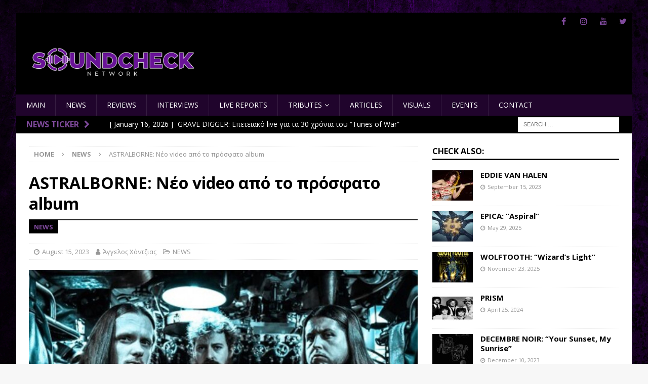

--- FILE ---
content_type: text/html; charset=UTF-8
request_url: https://soundcheck.network/posts/astralborne-neo-video-to-prosfato-album/
body_size: 19724
content:
<!DOCTYPE html>
<html class="no-js mh-one-sb" lang="en-US">
<head>
<meta charset="UTF-8">
<meta name="viewport" content="width=device-width, initial-scale=1.0">
<link rel="profile" href="https://gmpg.org/xfn/11" />
<meta name='robots' content='index, follow, max-image-preview:large, max-snippet:-1, max-video-preview:-1' />

	<!-- This site is optimized with the Yoast SEO plugin v26.7 - https://yoast.com/wordpress/plugins/seo/ -->
	<title>ASTRALBORNE: Νέο video από το πρόσφατο album - Soundcheck</title>
	<link rel="canonical" href="https://soundcheck.network/posts/astralborne-neo-video-to-prosfato-album/" />
	<meta property="og:locale" content="en_US" />
	<meta property="og:type" content="article" />
	<meta property="og:title" content="ASTRALBORNE: Νέο video από το πρόσφατο album - Soundcheck" />
	<meta property="og:description" content="Οι Αμερικανοί melodic death metallers Astralborne, κυκλοφόρησαν πρόσφατα το δεύτερο δίσκο τους. Μιλάμε για το “Across The Aeons”, που κυκλοφόρησε μόλις στις 28 Ιουλίου από την Prosthetic Records. Τη μίξη του album ανέλαβε ο Unnus [...]" />
	<meta property="og:url" content="https://soundcheck.network/posts/astralborne-neo-video-to-prosfato-album/" />
	<meta property="og:site_name" content="Soundcheck" />
	<meta property="article:publisher" content="https://www.facebook.com/Soundcheck.Network" />
	<meta property="article:published_time" content="2023-08-15T20:58:57+00:00" />
	<meta property="article:modified_time" content="2023-08-16T09:25:54+00:00" />
	<meta property="og:image" content="https://soundcheck.network/wp-content/uploads/astralborne_xqxmFtw2.jpg" />
	<meta property="og:image:width" content="800" />
	<meta property="og:image:height" content="450" />
	<meta property="og:image:type" content="image/jpeg" />
	<meta name="author" content="Άγγελος Χόντζιας" />
	<meta name="twitter:card" content="summary_large_image" />
	<meta name="twitter:creator" content="@SoundcheckNet" />
	<meta name="twitter:site" content="@SoundcheckNet" />
	<meta name="twitter:label1" content="Written by" />
	<meta name="twitter:data1" content="Άγγελος Χόντζιας" />
	<meta name="twitter:label2" content="Est. reading time" />
	<meta name="twitter:data2" content="1 minute" />
	<script type="application/ld+json" class="yoast-schema-graph">{"@context":"https://schema.org","@graph":[{"@type":"Article","@id":"https://soundcheck.network/posts/astralborne-neo-video-to-prosfato-album/#article","isPartOf":{"@id":"https://soundcheck.network/posts/astralborne-neo-video-to-prosfato-album/"},"author":{"name":"Άγγελος Χόντζιας","@id":"https://soundcheck.network/#/schema/person/b3b848df586692b39c013eb5a4eef760"},"headline":"ASTRALBORNE: Νέο video από το πρόσφατο album","datePublished":"2023-08-15T20:58:57+00:00","dateModified":"2023-08-16T09:25:54+00:00","mainEntityOfPage":{"@id":"https://soundcheck.network/posts/astralborne-neo-video-to-prosfato-album/"},"wordCount":75,"publisher":{"@id":"https://soundcheck.network/#organization"},"image":{"@id":"https://soundcheck.network/posts/astralborne-neo-video-to-prosfato-album/#primaryimage"},"thumbnailUrl":"https://soundcheck.network/wp-content/uploads/astralborne_xqxmFtw2.jpg","keywords":["astralborne","melodic death metal","metal music","news","Prosthetic Records"],"articleSection":["NEWS"],"inLanguage":"en-US"},{"@type":"WebPage","@id":"https://soundcheck.network/posts/astralborne-neo-video-to-prosfato-album/","url":"https://soundcheck.network/posts/astralborne-neo-video-to-prosfato-album/","name":"ASTRALBORNE: Νέο video από το πρόσφατο album - Soundcheck","isPartOf":{"@id":"https://soundcheck.network/#website"},"primaryImageOfPage":{"@id":"https://soundcheck.network/posts/astralborne-neo-video-to-prosfato-album/#primaryimage"},"image":{"@id":"https://soundcheck.network/posts/astralborne-neo-video-to-prosfato-album/#primaryimage"},"thumbnailUrl":"https://soundcheck.network/wp-content/uploads/astralborne_xqxmFtw2.jpg","datePublished":"2023-08-15T20:58:57+00:00","dateModified":"2023-08-16T09:25:54+00:00","breadcrumb":{"@id":"https://soundcheck.network/posts/astralborne-neo-video-to-prosfato-album/#breadcrumb"},"inLanguage":"en-US","potentialAction":[{"@type":"ReadAction","target":["https://soundcheck.network/posts/astralborne-neo-video-to-prosfato-album/"]}]},{"@type":"ImageObject","inLanguage":"en-US","@id":"https://soundcheck.network/posts/astralborne-neo-video-to-prosfato-album/#primaryimage","url":"https://soundcheck.network/wp-content/uploads/astralborne_xqxmFtw2.jpg","contentUrl":"https://soundcheck.network/wp-content/uploads/astralborne_xqxmFtw2.jpg","width":800,"height":450},{"@type":"BreadcrumbList","@id":"https://soundcheck.network/posts/astralborne-neo-video-to-prosfato-album/#breadcrumb","itemListElement":[{"@type":"ListItem","position":1,"name":"Home","item":"https://soundcheck.network/"},{"@type":"ListItem","position":2,"name":"ASTRALBORNE: Νέο video από το πρόσφατο album"}]},{"@type":"WebSite","@id":"https://soundcheck.network/#website","url":"https://soundcheck.network/","name":"Soundcheck","description":"since 2022","publisher":{"@id":"https://soundcheck.network/#organization"},"potentialAction":[{"@type":"SearchAction","target":{"@type":"EntryPoint","urlTemplate":"https://soundcheck.network/?s={search_term_string}"},"query-input":{"@type":"PropertyValueSpecification","valueRequired":true,"valueName":"search_term_string"}}],"inLanguage":"en-US"},{"@type":"Organization","@id":"https://soundcheck.network/#organization","name":"Soundcheck","alternateName":"Soundcheck","url":"https://soundcheck.network/","logo":{"@type":"ImageObject","inLanguage":"en-US","@id":"https://soundcheck.network/#/schema/logo/image/","url":"https://soundcheck.network/wp-content/uploads/logo2.png","contentUrl":"https://soundcheck.network/wp-content/uploads/logo2.png","width":400,"height":101,"caption":"Soundcheck"},"image":{"@id":"https://soundcheck.network/#/schema/logo/image/"},"sameAs":["https://www.facebook.com/Soundcheck.Network","https://x.com/SoundcheckNet","https://www.instagram.com/soundcheck.network/","https://www.youtube.com/channel/UC2Nee2MXJhTpP-XCpBwqVow"]},{"@type":"Person","@id":"https://soundcheck.network/#/schema/person/b3b848df586692b39c013eb5a4eef760","name":"Άγγελος Χόντζιας","image":{"@type":"ImageObject","inLanguage":"en-US","@id":"https://soundcheck.network/#/schema/person/image/","url":"https://soundcheck.network/wp-content/uploads/AggelosAvatar72-96x96.jpg","contentUrl":"https://soundcheck.network/wp-content/uploads/AggelosAvatar72-96x96.jpg","caption":"Άγγελος Χόντζιας"},"description":"Γεννημένος τη χρυσή δεκαετία του heavy metal, δεν θα μπορούσε να μην τον συγκινήσει ο ήχος της ηλεκτρικής κιθάρας. Ξεκινώντας από το ελληνικό ροκ σε μικρή ηλικία, έφτασε να ακολουθήσει οτιδήποτε κλασικό από το rock, hard rock, το heavy metal, το power metal, το epic, το progressive και το doom metal. Τα χόμπι του είναι η μουσική και το ποδόσφαιρο, ενώ τα τελευταία χρόνια υπηρετεί τη μουσική και από τη θέση του αρθρογράφου.","url":"https://soundcheck.network/posts/author/aggelosxontzias/"}]}</script>
	<!-- / Yoast SEO plugin. -->


<link rel='dns-prefetch' href='//fonts.googleapis.com' />
<link rel="alternate" type="application/rss+xml" title="Soundcheck &raquo; Feed" href="https://soundcheck.network/feed/" />
<link rel="alternate" title="oEmbed (JSON)" type="application/json+oembed" href="https://soundcheck.network/wp-json/oembed/1.0/embed?url=https%3A%2F%2Fsoundcheck.network%2Fposts%2Fastralborne-neo-video-to-prosfato-album%2F" />
<link rel="alternate" title="oEmbed (XML)" type="text/xml+oembed" href="https://soundcheck.network/wp-json/oembed/1.0/embed?url=https%3A%2F%2Fsoundcheck.network%2Fposts%2Fastralborne-neo-video-to-prosfato-album%2F&#038;format=xml" />
<style id='wp-img-auto-sizes-contain-inline-css' type='text/css'>
img:is([sizes=auto i],[sizes^="auto," i]){contain-intrinsic-size:3000px 1500px}
/*# sourceURL=wp-img-auto-sizes-contain-inline-css */
</style>
<link rel='stylesheet' id='sgr-css' href='https://soundcheck.network/wp-content/plugins/simple-google-recaptcha/sgr.css?ver=1663354556' type='text/css' media='all' />
<style id='wp-emoji-styles-inline-css' type='text/css'>

	img.wp-smiley, img.emoji {
		display: inline !important;
		border: none !important;
		box-shadow: none !important;
		height: 1em !important;
		width: 1em !important;
		margin: 0 0.07em !important;
		vertical-align: -0.1em !important;
		background: none !important;
		padding: 0 !important;
	}
/*# sourceURL=wp-emoji-styles-inline-css */
</style>
<style id='wp-block-library-inline-css' type='text/css'>
:root{--wp-block-synced-color:#7a00df;--wp-block-synced-color--rgb:122,0,223;--wp-bound-block-color:var(--wp-block-synced-color);--wp-editor-canvas-background:#ddd;--wp-admin-theme-color:#007cba;--wp-admin-theme-color--rgb:0,124,186;--wp-admin-theme-color-darker-10:#006ba1;--wp-admin-theme-color-darker-10--rgb:0,107,160.5;--wp-admin-theme-color-darker-20:#005a87;--wp-admin-theme-color-darker-20--rgb:0,90,135;--wp-admin-border-width-focus:2px}@media (min-resolution:192dpi){:root{--wp-admin-border-width-focus:1.5px}}.wp-element-button{cursor:pointer}:root .has-very-light-gray-background-color{background-color:#eee}:root .has-very-dark-gray-background-color{background-color:#313131}:root .has-very-light-gray-color{color:#eee}:root .has-very-dark-gray-color{color:#313131}:root .has-vivid-green-cyan-to-vivid-cyan-blue-gradient-background{background:linear-gradient(135deg,#00d084,#0693e3)}:root .has-purple-crush-gradient-background{background:linear-gradient(135deg,#34e2e4,#4721fb 50%,#ab1dfe)}:root .has-hazy-dawn-gradient-background{background:linear-gradient(135deg,#faaca8,#dad0ec)}:root .has-subdued-olive-gradient-background{background:linear-gradient(135deg,#fafae1,#67a671)}:root .has-atomic-cream-gradient-background{background:linear-gradient(135deg,#fdd79a,#004a59)}:root .has-nightshade-gradient-background{background:linear-gradient(135deg,#330968,#31cdcf)}:root .has-midnight-gradient-background{background:linear-gradient(135deg,#020381,#2874fc)}:root{--wp--preset--font-size--normal:16px;--wp--preset--font-size--huge:42px}.has-regular-font-size{font-size:1em}.has-larger-font-size{font-size:2.625em}.has-normal-font-size{font-size:var(--wp--preset--font-size--normal)}.has-huge-font-size{font-size:var(--wp--preset--font-size--huge)}.has-text-align-center{text-align:center}.has-text-align-left{text-align:left}.has-text-align-right{text-align:right}.has-fit-text{white-space:nowrap!important}#end-resizable-editor-section{display:none}.aligncenter{clear:both}.items-justified-left{justify-content:flex-start}.items-justified-center{justify-content:center}.items-justified-right{justify-content:flex-end}.items-justified-space-between{justify-content:space-between}.screen-reader-text{border:0;clip-path:inset(50%);height:1px;margin:-1px;overflow:hidden;padding:0;position:absolute;width:1px;word-wrap:normal!important}.screen-reader-text:focus{background-color:#ddd;clip-path:none;color:#444;display:block;font-size:1em;height:auto;left:5px;line-height:normal;padding:15px 23px 14px;text-decoration:none;top:5px;width:auto;z-index:100000}html :where(.has-border-color){border-style:solid}html :where([style*=border-top-color]){border-top-style:solid}html :where([style*=border-right-color]){border-right-style:solid}html :where([style*=border-bottom-color]){border-bottom-style:solid}html :where([style*=border-left-color]){border-left-style:solid}html :where([style*=border-width]){border-style:solid}html :where([style*=border-top-width]){border-top-style:solid}html :where([style*=border-right-width]){border-right-style:solid}html :where([style*=border-bottom-width]){border-bottom-style:solid}html :where([style*=border-left-width]){border-left-style:solid}html :where(img[class*=wp-image-]){height:auto;max-width:100%}:where(figure){margin:0 0 1em}html :where(.is-position-sticky){--wp-admin--admin-bar--position-offset:var(--wp-admin--admin-bar--height,0px)}@media screen and (max-width:600px){html :where(.is-position-sticky){--wp-admin--admin-bar--position-offset:0px}}

/*# sourceURL=wp-block-library-inline-css */
</style><style id='wp-block-image-inline-css' type='text/css'>
.wp-block-image>a,.wp-block-image>figure>a{display:inline-block}.wp-block-image img{box-sizing:border-box;height:auto;max-width:100%;vertical-align:bottom}@media not (prefers-reduced-motion){.wp-block-image img.hide{visibility:hidden}.wp-block-image img.show{animation:show-content-image .4s}}.wp-block-image[style*=border-radius] img,.wp-block-image[style*=border-radius]>a{border-radius:inherit}.wp-block-image.has-custom-border img{box-sizing:border-box}.wp-block-image.aligncenter{text-align:center}.wp-block-image.alignfull>a,.wp-block-image.alignwide>a{width:100%}.wp-block-image.alignfull img,.wp-block-image.alignwide img{height:auto;width:100%}.wp-block-image .aligncenter,.wp-block-image .alignleft,.wp-block-image .alignright,.wp-block-image.aligncenter,.wp-block-image.alignleft,.wp-block-image.alignright{display:table}.wp-block-image .aligncenter>figcaption,.wp-block-image .alignleft>figcaption,.wp-block-image .alignright>figcaption,.wp-block-image.aligncenter>figcaption,.wp-block-image.alignleft>figcaption,.wp-block-image.alignright>figcaption{caption-side:bottom;display:table-caption}.wp-block-image .alignleft{float:left;margin:.5em 1em .5em 0}.wp-block-image .alignright{float:right;margin:.5em 0 .5em 1em}.wp-block-image .aligncenter{margin-left:auto;margin-right:auto}.wp-block-image :where(figcaption){margin-bottom:1em;margin-top:.5em}.wp-block-image.is-style-circle-mask img{border-radius:9999px}@supports ((-webkit-mask-image:none) or (mask-image:none)) or (-webkit-mask-image:none){.wp-block-image.is-style-circle-mask img{border-radius:0;-webkit-mask-image:url('data:image/svg+xml;utf8,<svg viewBox="0 0 100 100" xmlns="http://www.w3.org/2000/svg"><circle cx="50" cy="50" r="50"/></svg>');mask-image:url('data:image/svg+xml;utf8,<svg viewBox="0 0 100 100" xmlns="http://www.w3.org/2000/svg"><circle cx="50" cy="50" r="50"/></svg>');mask-mode:alpha;-webkit-mask-position:center;mask-position:center;-webkit-mask-repeat:no-repeat;mask-repeat:no-repeat;-webkit-mask-size:contain;mask-size:contain}}:root :where(.wp-block-image.is-style-rounded img,.wp-block-image .is-style-rounded img){border-radius:9999px}.wp-block-image figure{margin:0}.wp-lightbox-container{display:flex;flex-direction:column;position:relative}.wp-lightbox-container img{cursor:zoom-in}.wp-lightbox-container img:hover+button{opacity:1}.wp-lightbox-container button{align-items:center;backdrop-filter:blur(16px) saturate(180%);background-color:#5a5a5a40;border:none;border-radius:4px;cursor:zoom-in;display:flex;height:20px;justify-content:center;opacity:0;padding:0;position:absolute;right:16px;text-align:center;top:16px;width:20px;z-index:100}@media not (prefers-reduced-motion){.wp-lightbox-container button{transition:opacity .2s ease}}.wp-lightbox-container button:focus-visible{outline:3px auto #5a5a5a40;outline:3px auto -webkit-focus-ring-color;outline-offset:3px}.wp-lightbox-container button:hover{cursor:pointer;opacity:1}.wp-lightbox-container button:focus{opacity:1}.wp-lightbox-container button:focus,.wp-lightbox-container button:hover,.wp-lightbox-container button:not(:hover):not(:active):not(.has-background){background-color:#5a5a5a40;border:none}.wp-lightbox-overlay{box-sizing:border-box;cursor:zoom-out;height:100vh;left:0;overflow:hidden;position:fixed;top:0;visibility:hidden;width:100%;z-index:100000}.wp-lightbox-overlay .close-button{align-items:center;cursor:pointer;display:flex;justify-content:center;min-height:40px;min-width:40px;padding:0;position:absolute;right:calc(env(safe-area-inset-right) + 16px);top:calc(env(safe-area-inset-top) + 16px);z-index:5000000}.wp-lightbox-overlay .close-button:focus,.wp-lightbox-overlay .close-button:hover,.wp-lightbox-overlay .close-button:not(:hover):not(:active):not(.has-background){background:none;border:none}.wp-lightbox-overlay .lightbox-image-container{height:var(--wp--lightbox-container-height);left:50%;overflow:hidden;position:absolute;top:50%;transform:translate(-50%,-50%);transform-origin:top left;width:var(--wp--lightbox-container-width);z-index:9999999999}.wp-lightbox-overlay .wp-block-image{align-items:center;box-sizing:border-box;display:flex;height:100%;justify-content:center;margin:0;position:relative;transform-origin:0 0;width:100%;z-index:3000000}.wp-lightbox-overlay .wp-block-image img{height:var(--wp--lightbox-image-height);min-height:var(--wp--lightbox-image-height);min-width:var(--wp--lightbox-image-width);width:var(--wp--lightbox-image-width)}.wp-lightbox-overlay .wp-block-image figcaption{display:none}.wp-lightbox-overlay button{background:none;border:none}.wp-lightbox-overlay .scrim{background-color:#fff;height:100%;opacity:.9;position:absolute;width:100%;z-index:2000000}.wp-lightbox-overlay.active{visibility:visible}@media not (prefers-reduced-motion){.wp-lightbox-overlay.active{animation:turn-on-visibility .25s both}.wp-lightbox-overlay.active img{animation:turn-on-visibility .35s both}.wp-lightbox-overlay.show-closing-animation:not(.active){animation:turn-off-visibility .35s both}.wp-lightbox-overlay.show-closing-animation:not(.active) img{animation:turn-off-visibility .25s both}.wp-lightbox-overlay.zoom.active{animation:none;opacity:1;visibility:visible}.wp-lightbox-overlay.zoom.active .lightbox-image-container{animation:lightbox-zoom-in .4s}.wp-lightbox-overlay.zoom.active .lightbox-image-container img{animation:none}.wp-lightbox-overlay.zoom.active .scrim{animation:turn-on-visibility .4s forwards}.wp-lightbox-overlay.zoom.show-closing-animation:not(.active){animation:none}.wp-lightbox-overlay.zoom.show-closing-animation:not(.active) .lightbox-image-container{animation:lightbox-zoom-out .4s}.wp-lightbox-overlay.zoom.show-closing-animation:not(.active) .lightbox-image-container img{animation:none}.wp-lightbox-overlay.zoom.show-closing-animation:not(.active) .scrim{animation:turn-off-visibility .4s forwards}}@keyframes show-content-image{0%{visibility:hidden}99%{visibility:hidden}to{visibility:visible}}@keyframes turn-on-visibility{0%{opacity:0}to{opacity:1}}@keyframes turn-off-visibility{0%{opacity:1;visibility:visible}99%{opacity:0;visibility:visible}to{opacity:0;visibility:hidden}}@keyframes lightbox-zoom-in{0%{transform:translate(calc((-100vw + var(--wp--lightbox-scrollbar-width))/2 + var(--wp--lightbox-initial-left-position)),calc(-50vh + var(--wp--lightbox-initial-top-position))) scale(var(--wp--lightbox-scale))}to{transform:translate(-50%,-50%) scale(1)}}@keyframes lightbox-zoom-out{0%{transform:translate(-50%,-50%) scale(1);visibility:visible}99%{visibility:visible}to{transform:translate(calc((-100vw + var(--wp--lightbox-scrollbar-width))/2 + var(--wp--lightbox-initial-left-position)),calc(-50vh + var(--wp--lightbox-initial-top-position))) scale(var(--wp--lightbox-scale));visibility:hidden}}
/*# sourceURL=https://soundcheck.network/wp-includes/blocks/image/style.min.css */
</style>
<style id='wp-block-embed-inline-css' type='text/css'>
.wp-block-embed.alignleft,.wp-block-embed.alignright,.wp-block[data-align=left]>[data-type="core/embed"],.wp-block[data-align=right]>[data-type="core/embed"]{max-width:360px;width:100%}.wp-block-embed.alignleft .wp-block-embed__wrapper,.wp-block-embed.alignright .wp-block-embed__wrapper,.wp-block[data-align=left]>[data-type="core/embed"] .wp-block-embed__wrapper,.wp-block[data-align=right]>[data-type="core/embed"] .wp-block-embed__wrapper{min-width:280px}.wp-block-cover .wp-block-embed{min-height:240px;min-width:320px}.wp-block-embed{overflow-wrap:break-word}.wp-block-embed :where(figcaption){margin-bottom:1em;margin-top:.5em}.wp-block-embed iframe{max-width:100%}.wp-block-embed__wrapper{position:relative}.wp-embed-responsive .wp-has-aspect-ratio .wp-block-embed__wrapper:before{content:"";display:block;padding-top:50%}.wp-embed-responsive .wp-has-aspect-ratio iframe{bottom:0;height:100%;left:0;position:absolute;right:0;top:0;width:100%}.wp-embed-responsive .wp-embed-aspect-21-9 .wp-block-embed__wrapper:before{padding-top:42.85%}.wp-embed-responsive .wp-embed-aspect-18-9 .wp-block-embed__wrapper:before{padding-top:50%}.wp-embed-responsive .wp-embed-aspect-16-9 .wp-block-embed__wrapper:before{padding-top:56.25%}.wp-embed-responsive .wp-embed-aspect-4-3 .wp-block-embed__wrapper:before{padding-top:75%}.wp-embed-responsive .wp-embed-aspect-1-1 .wp-block-embed__wrapper:before{padding-top:100%}.wp-embed-responsive .wp-embed-aspect-9-16 .wp-block-embed__wrapper:before{padding-top:177.77%}.wp-embed-responsive .wp-embed-aspect-1-2 .wp-block-embed__wrapper:before{padding-top:200%}
/*# sourceURL=https://soundcheck.network/wp-includes/blocks/embed/style.min.css */
</style>
<style id='global-styles-inline-css' type='text/css'>
:root{--wp--preset--aspect-ratio--square: 1;--wp--preset--aspect-ratio--4-3: 4/3;--wp--preset--aspect-ratio--3-4: 3/4;--wp--preset--aspect-ratio--3-2: 3/2;--wp--preset--aspect-ratio--2-3: 2/3;--wp--preset--aspect-ratio--16-9: 16/9;--wp--preset--aspect-ratio--9-16: 9/16;--wp--preset--color--black: #000000;--wp--preset--color--cyan-bluish-gray: #abb8c3;--wp--preset--color--white: #ffffff;--wp--preset--color--pale-pink: #f78da7;--wp--preset--color--vivid-red: #cf2e2e;--wp--preset--color--luminous-vivid-orange: #ff6900;--wp--preset--color--luminous-vivid-amber: #fcb900;--wp--preset--color--light-green-cyan: #7bdcb5;--wp--preset--color--vivid-green-cyan: #00d084;--wp--preset--color--pale-cyan-blue: #8ed1fc;--wp--preset--color--vivid-cyan-blue: #0693e3;--wp--preset--color--vivid-purple: #9b51e0;--wp--preset--gradient--vivid-cyan-blue-to-vivid-purple: linear-gradient(135deg,rgb(6,147,227) 0%,rgb(155,81,224) 100%);--wp--preset--gradient--light-green-cyan-to-vivid-green-cyan: linear-gradient(135deg,rgb(122,220,180) 0%,rgb(0,208,130) 100%);--wp--preset--gradient--luminous-vivid-amber-to-luminous-vivid-orange: linear-gradient(135deg,rgb(252,185,0) 0%,rgb(255,105,0) 100%);--wp--preset--gradient--luminous-vivid-orange-to-vivid-red: linear-gradient(135deg,rgb(255,105,0) 0%,rgb(207,46,46) 100%);--wp--preset--gradient--very-light-gray-to-cyan-bluish-gray: linear-gradient(135deg,rgb(238,238,238) 0%,rgb(169,184,195) 100%);--wp--preset--gradient--cool-to-warm-spectrum: linear-gradient(135deg,rgb(74,234,220) 0%,rgb(151,120,209) 20%,rgb(207,42,186) 40%,rgb(238,44,130) 60%,rgb(251,105,98) 80%,rgb(254,248,76) 100%);--wp--preset--gradient--blush-light-purple: linear-gradient(135deg,rgb(255,206,236) 0%,rgb(152,150,240) 100%);--wp--preset--gradient--blush-bordeaux: linear-gradient(135deg,rgb(254,205,165) 0%,rgb(254,45,45) 50%,rgb(107,0,62) 100%);--wp--preset--gradient--luminous-dusk: linear-gradient(135deg,rgb(255,203,112) 0%,rgb(199,81,192) 50%,rgb(65,88,208) 100%);--wp--preset--gradient--pale-ocean: linear-gradient(135deg,rgb(255,245,203) 0%,rgb(182,227,212) 50%,rgb(51,167,181) 100%);--wp--preset--gradient--electric-grass: linear-gradient(135deg,rgb(202,248,128) 0%,rgb(113,206,126) 100%);--wp--preset--gradient--midnight: linear-gradient(135deg,rgb(2,3,129) 0%,rgb(40,116,252) 100%);--wp--preset--font-size--small: 13px;--wp--preset--font-size--medium: 20px;--wp--preset--font-size--large: 36px;--wp--preset--font-size--x-large: 42px;--wp--preset--spacing--20: 0.44rem;--wp--preset--spacing--30: 0.67rem;--wp--preset--spacing--40: 1rem;--wp--preset--spacing--50: 1.5rem;--wp--preset--spacing--60: 2.25rem;--wp--preset--spacing--70: 3.38rem;--wp--preset--spacing--80: 5.06rem;--wp--preset--shadow--natural: 6px 6px 9px rgba(0, 0, 0, 0.2);--wp--preset--shadow--deep: 12px 12px 50px rgba(0, 0, 0, 0.4);--wp--preset--shadow--sharp: 6px 6px 0px rgba(0, 0, 0, 0.2);--wp--preset--shadow--outlined: 6px 6px 0px -3px rgb(255, 255, 255), 6px 6px rgb(0, 0, 0);--wp--preset--shadow--crisp: 6px 6px 0px rgb(0, 0, 0);}:where(.is-layout-flex){gap: 0.5em;}:where(.is-layout-grid){gap: 0.5em;}body .is-layout-flex{display: flex;}.is-layout-flex{flex-wrap: wrap;align-items: center;}.is-layout-flex > :is(*, div){margin: 0;}body .is-layout-grid{display: grid;}.is-layout-grid > :is(*, div){margin: 0;}:where(.wp-block-columns.is-layout-flex){gap: 2em;}:where(.wp-block-columns.is-layout-grid){gap: 2em;}:where(.wp-block-post-template.is-layout-flex){gap: 1.25em;}:where(.wp-block-post-template.is-layout-grid){gap: 1.25em;}.has-black-color{color: var(--wp--preset--color--black) !important;}.has-cyan-bluish-gray-color{color: var(--wp--preset--color--cyan-bluish-gray) !important;}.has-white-color{color: var(--wp--preset--color--white) !important;}.has-pale-pink-color{color: var(--wp--preset--color--pale-pink) !important;}.has-vivid-red-color{color: var(--wp--preset--color--vivid-red) !important;}.has-luminous-vivid-orange-color{color: var(--wp--preset--color--luminous-vivid-orange) !important;}.has-luminous-vivid-amber-color{color: var(--wp--preset--color--luminous-vivid-amber) !important;}.has-light-green-cyan-color{color: var(--wp--preset--color--light-green-cyan) !important;}.has-vivid-green-cyan-color{color: var(--wp--preset--color--vivid-green-cyan) !important;}.has-pale-cyan-blue-color{color: var(--wp--preset--color--pale-cyan-blue) !important;}.has-vivid-cyan-blue-color{color: var(--wp--preset--color--vivid-cyan-blue) !important;}.has-vivid-purple-color{color: var(--wp--preset--color--vivid-purple) !important;}.has-black-background-color{background-color: var(--wp--preset--color--black) !important;}.has-cyan-bluish-gray-background-color{background-color: var(--wp--preset--color--cyan-bluish-gray) !important;}.has-white-background-color{background-color: var(--wp--preset--color--white) !important;}.has-pale-pink-background-color{background-color: var(--wp--preset--color--pale-pink) !important;}.has-vivid-red-background-color{background-color: var(--wp--preset--color--vivid-red) !important;}.has-luminous-vivid-orange-background-color{background-color: var(--wp--preset--color--luminous-vivid-orange) !important;}.has-luminous-vivid-amber-background-color{background-color: var(--wp--preset--color--luminous-vivid-amber) !important;}.has-light-green-cyan-background-color{background-color: var(--wp--preset--color--light-green-cyan) !important;}.has-vivid-green-cyan-background-color{background-color: var(--wp--preset--color--vivid-green-cyan) !important;}.has-pale-cyan-blue-background-color{background-color: var(--wp--preset--color--pale-cyan-blue) !important;}.has-vivid-cyan-blue-background-color{background-color: var(--wp--preset--color--vivid-cyan-blue) !important;}.has-vivid-purple-background-color{background-color: var(--wp--preset--color--vivid-purple) !important;}.has-black-border-color{border-color: var(--wp--preset--color--black) !important;}.has-cyan-bluish-gray-border-color{border-color: var(--wp--preset--color--cyan-bluish-gray) !important;}.has-white-border-color{border-color: var(--wp--preset--color--white) !important;}.has-pale-pink-border-color{border-color: var(--wp--preset--color--pale-pink) !important;}.has-vivid-red-border-color{border-color: var(--wp--preset--color--vivid-red) !important;}.has-luminous-vivid-orange-border-color{border-color: var(--wp--preset--color--luminous-vivid-orange) !important;}.has-luminous-vivid-amber-border-color{border-color: var(--wp--preset--color--luminous-vivid-amber) !important;}.has-light-green-cyan-border-color{border-color: var(--wp--preset--color--light-green-cyan) !important;}.has-vivid-green-cyan-border-color{border-color: var(--wp--preset--color--vivid-green-cyan) !important;}.has-pale-cyan-blue-border-color{border-color: var(--wp--preset--color--pale-cyan-blue) !important;}.has-vivid-cyan-blue-border-color{border-color: var(--wp--preset--color--vivid-cyan-blue) !important;}.has-vivid-purple-border-color{border-color: var(--wp--preset--color--vivid-purple) !important;}.has-vivid-cyan-blue-to-vivid-purple-gradient-background{background: var(--wp--preset--gradient--vivid-cyan-blue-to-vivid-purple) !important;}.has-light-green-cyan-to-vivid-green-cyan-gradient-background{background: var(--wp--preset--gradient--light-green-cyan-to-vivid-green-cyan) !important;}.has-luminous-vivid-amber-to-luminous-vivid-orange-gradient-background{background: var(--wp--preset--gradient--luminous-vivid-amber-to-luminous-vivid-orange) !important;}.has-luminous-vivid-orange-to-vivid-red-gradient-background{background: var(--wp--preset--gradient--luminous-vivid-orange-to-vivid-red) !important;}.has-very-light-gray-to-cyan-bluish-gray-gradient-background{background: var(--wp--preset--gradient--very-light-gray-to-cyan-bluish-gray) !important;}.has-cool-to-warm-spectrum-gradient-background{background: var(--wp--preset--gradient--cool-to-warm-spectrum) !important;}.has-blush-light-purple-gradient-background{background: var(--wp--preset--gradient--blush-light-purple) !important;}.has-blush-bordeaux-gradient-background{background: var(--wp--preset--gradient--blush-bordeaux) !important;}.has-luminous-dusk-gradient-background{background: var(--wp--preset--gradient--luminous-dusk) !important;}.has-pale-ocean-gradient-background{background: var(--wp--preset--gradient--pale-ocean) !important;}.has-electric-grass-gradient-background{background: var(--wp--preset--gradient--electric-grass) !important;}.has-midnight-gradient-background{background: var(--wp--preset--gradient--midnight) !important;}.has-small-font-size{font-size: var(--wp--preset--font-size--small) !important;}.has-medium-font-size{font-size: var(--wp--preset--font-size--medium) !important;}.has-large-font-size{font-size: var(--wp--preset--font-size--large) !important;}.has-x-large-font-size{font-size: var(--wp--preset--font-size--x-large) !important;}
/*# sourceURL=global-styles-inline-css */
</style>

<style id='classic-theme-styles-inline-css' type='text/css'>
/*! This file is auto-generated */
.wp-block-button__link{color:#fff;background-color:#32373c;border-radius:9999px;box-shadow:none;text-decoration:none;padding:calc(.667em + 2px) calc(1.333em + 2px);font-size:1.125em}.wp-block-file__button{background:#32373c;color:#fff;text-decoration:none}
/*# sourceURL=/wp-includes/css/classic-themes.min.css */
</style>
<link rel='stylesheet' id='fmgc-public-style-css' href='https://soundcheck.network/wp-content/plugins/footer-mega-grid-columns/assets/css/fmgc-css.css?ver=1.4.3' type='text/css' media='all' />
<link rel='stylesheet' id='fsb-image-css' href='https://soundcheck.network/wp-content/plugins/simple-full-screen-background-image/includes/fullscreen-image.css?ver=6.9' type='text/css' media='all' />
<link rel='stylesheet' id='parent-style-css' href='https://soundcheck.network/wp-content/themes/mh-magazine/style.css?ver=6.9' type='text/css' media='all' />
<link rel='stylesheet' id='mh-font-awesome-css' href='https://soundcheck.network/wp-content/themes/mh-magazine/includes/font-awesome.min.css' type='text/css' media='all' />
<link rel='stylesheet' id='mh-magazine-css' href='https://soundcheck.network/wp-content/themes/mh-magazine-child/style.css?ver=3.9.12' type='text/css' media='all' />
<link rel='stylesheet' id='mh-google-fonts-css' href='https://fonts.googleapis.com/css?family=Open+Sans:300,400,400italic,600,700' type='text/css' media='all' />
<link rel='stylesheet' id='__EPYT__style-css' href='https://soundcheck.network/wp-content/plugins/youtube-embed-plus/styles/ytprefs.min.css?ver=14.2.3' type='text/css' media='all' />
<style id='__EPYT__style-inline-css' type='text/css'>

                .epyt-gallery-thumb {
                        width: 20%;
                }
                
                         @media (min-width:0px) and (max-width: 768px) {
                            .epyt-gallery-rowbreak {
                                display: none;
                            }
                            .epyt-gallery-allthumbs[class*="epyt-cols"] .epyt-gallery-thumb {
                                width: 100% !important;
                            }
                          }
/*# sourceURL=__EPYT__style-inline-css */
</style>
<link rel='stylesheet' id='wp-block-paragraph-css' href='https://soundcheck.network/wp-includes/blocks/paragraph/style.min.css?ver=6.9' type='text/css' media='all' />
<!--n2css--><!--n2js--><script type="text/javascript" id="sgr-js-extra">
/* <![CDATA[ */
var sgr = {"sgr_site_key":""};
//# sourceURL=sgr-js-extra
/* ]]> */
</script>
<script type="text/javascript" src="https://soundcheck.network/wp-content/plugins/simple-google-recaptcha/sgr.js?ver=1663354556" id="sgr-js"></script>
<script type="text/javascript" src="https://soundcheck.network/wp-includes/js/jquery/jquery.min.js?ver=3.7.1" id="jquery-core-js"></script>
<script type="text/javascript" src="https://soundcheck.network/wp-includes/js/jquery/jquery-migrate.min.js?ver=3.4.1" id="jquery-migrate-js"></script>
<script type="text/javascript" src="https://soundcheck.network/wp-content/themes/mh-magazine/js/scripts.js?ver=3.9.12" id="mh-scripts-js"></script>
<script type="text/javascript" id="__ytprefs__-js-extra">
/* <![CDATA[ */
var _EPYT_ = {"ajaxurl":"https://soundcheck.network/wp-admin/admin-ajax.php","security":"438b66d56d","gallery_scrolloffset":"20","eppathtoscripts":"https://soundcheck.network/wp-content/plugins/youtube-embed-plus/scripts/","eppath":"https://soundcheck.network/wp-content/plugins/youtube-embed-plus/","epresponsiveselector":"[\"iframe.__youtube_prefs__\",\"iframe[src*='youtube.com']\",\"iframe[src*='youtube-nocookie.com']\",\"iframe[data-ep-src*='youtube.com']\",\"iframe[data-ep-src*='youtube-nocookie.com']\",\"iframe[data-ep-gallerysrc*='youtube.com']\"]","epdovol":"1","version":"14.2.3","evselector":"iframe.__youtube_prefs__[src], iframe[src*=\"youtube.com/embed/\"], iframe[src*=\"youtube-nocookie.com/embed/\"]","ajax_compat":"","maxres_facade":"eager","ytapi_load":"light","pause_others":"","stopMobileBuffer":"1","facade_mode":"","not_live_on_channel":""};
//# sourceURL=__ytprefs__-js-extra
/* ]]> */
</script>
<script type="text/javascript" src="https://soundcheck.network/wp-content/plugins/youtube-embed-plus/scripts/ytprefs.min.js?ver=14.2.3" id="__ytprefs__-js"></script>
<link rel="https://api.w.org/" href="https://soundcheck.network/wp-json/" /><link rel="alternate" title="JSON" type="application/json" href="https://soundcheck.network/wp-json/wp/v2/posts/91120" /><link rel="EditURI" type="application/rsd+xml" title="RSD" href="https://soundcheck.network/xmlrpc.php?rsd" />
<meta name="generator" content="WordPress 6.9" />
<link rel='shortlink' href='https://soundcheck.network/?p=91120' />
<script type="text/javascript">//<![CDATA[
  function external_links_in_new_windows_loop() {
    if (!document.links) {
      document.links = document.getElementsByTagName('a');
    }
    var change_link = false;
    var force = '';
    var ignore = '';

    for (var t=0; t<document.links.length; t++) {
      var all_links = document.links[t];
      change_link = false;
      
      if(document.links[t].hasAttribute('onClick') == false) {
        // forced if the address starts with http (or also https), but does not link to the current domain
        if(all_links.href.search(/^http/) != -1 && all_links.href.search('soundcheck.network') == -1 && all_links.href.search(/^#/) == -1) {
          // console.log('Changed ' + all_links.href);
          change_link = true;
        }
          
        if(force != '' && all_links.href.search(force) != -1) {
          // forced
          // console.log('force ' + all_links.href);
          change_link = true;
        }
        
        if(ignore != '' && all_links.href.search(ignore) != -1) {
          // console.log('ignore ' + all_links.href);
          // ignored
          change_link = false;
        }

        if(change_link == true) {
          // console.log('Changed ' + all_links.href);
          document.links[t].setAttribute('onClick', 'javascript:window.open(\'' + all_links.href.replace(/'/g, '') + '\', \'_blank\', \'noopener\'); return false;');
          document.links[t].removeAttribute('target');
        }
      }
    }
  }
  
  // Load
  function external_links_in_new_windows_load(func)
  {  
    var oldonload = window.onload;
    if (typeof window.onload != 'function'){
      window.onload = func;
    } else {
      window.onload = function(){
        oldonload();
        func();
      }
    }
  }

  external_links_in_new_windows_load(external_links_in_new_windows_loop);
  //]]></script>

<!-- This code is added by Analytify (7.0.0) https://analytify.io/ !-->
			<script async src="https://www.googletagmanager.com/gtag/js?id=?G-60C544F3ES"></script>
			<script>
			window.dataLayer = window.dataLayer || [];
			function gtag(){dataLayer.push(arguments);}
			gtag('js', new Date());

			const configuration = JSON.parse( '{"anonymize_ip":"false","forceSSL":"false","allow_display_features":"false","debug_mode":true}' );
			const gaID = 'G-60C544F3ES';

			
			gtag('config', gaID, configuration);

			
			</script>

			<!-- This code is added by Analytify (7.0.0) !--><style type="text/css">
.mh-header { background: #000000; }
.mh-widget-layout4 .mh-widget-title { background: #000000; background: rgba(0, 0, 0, 0.6); }
.mh-preheader, .mh-wide-layout .mh-subheader, .mh-ticker-title, .mh-main-nav li:hover, .mh-footer-nav, .slicknav_menu, .slicknav_btn, .slicknav_nav .slicknav_item:hover, .slicknav_nav a:hover, .mh-back-to-top, .mh-subheading, .entry-tags .fa, .entry-tags li:hover, .mh-widget-layout2 .mh-widget-title, .mh-widget-layout4 .mh-widget-title-inner, .mh-widget-layout4 .mh-footer-widget-title, .mh-widget-layout5 .mh-widget-title-inner, .mh-widget-layout6 .mh-widget-title, #mh-mobile .flex-control-paging li a.flex-active, .mh-image-caption, .mh-carousel-layout1 .mh-carousel-caption, .mh-tab-button.active, .mh-tab-button.active:hover, .mh-footer-widget .mh-tab-button.active, .mh-social-widget li:hover a, .mh-footer-widget .mh-social-widget li a, .mh-footer-widget .mh-author-bio-widget, .tagcloud a:hover, .mh-widget .tagcloud a:hover, .mh-footer-widget .tagcloud a:hover, .mh-posts-stacked-item .mh-meta, .page-numbers:hover, .mh-loop-pagination .current, .mh-comments-pagination .current, .pagelink, a:hover .pagelink, input[type=submit], #infinite-handle span { background: #000000; }
.mh-main-nav-wrap .slicknav_nav ul, blockquote, .mh-widget-layout1 .mh-widget-title, .mh-widget-layout3 .mh-widget-title, .mh-widget-layout5 .mh-widget-title, .mh-widget-layout8 .mh-widget-title:after, #mh-mobile .mh-slider-caption, .mh-carousel-layout1, .mh-spotlight-widget, .mh-author-bio-widget, .mh-author-bio-title, .mh-author-bio-image-frame, .mh-video-widget, .mh-tab-buttons, textarea:hover, input[type=text]:hover, input[type=email]:hover, input[type=tel]:hover, input[type=url]:hover { border-color: #000000; }
.mh-header-tagline, .mh-dropcap, .mh-carousel-layout1 .flex-direction-nav a, .mh-carousel-layout2 .mh-carousel-caption, .mh-posts-digest-small-category, .mh-posts-lineup-more, .bypostauthor .fn:after, .mh-comment-list .comment-reply-link:before, #respond #cancel-comment-reply-link:before { color: #000000; }
.mh-subheader, .page-numbers, a .pagelink, .mh-widget-layout3 .mh-widget-title, .mh-widget .search-form, .mh-tab-button, .mh-tab-content, .mh-nip-widget, .mh-magazine-facebook-page-widget, .mh-social-widget, .mh-posts-horizontal-widget, .mh-ad-spot, .mh-info-spot { background: #000000; }
.mh-tab-post-item { border-color: rgba(255, 255, 255, 0.3); }
.mh-tab-comment-excerpt { background: rgba(255, 255, 255, 0.6); }
.mh-header-nav-top li a, .mh-wide-layout .mh-header-nav-bottom li a, .mh-main-nav li:hover > a, .mh-footer-nav li a, .mh-social-nav-top .fa-mh-social, .mh-wide-layout .mh-social-nav-bottom .fa-mh-social, .slicknav_nav a, .slicknav_nav a:hover, .slicknav_nav .slicknav_item:hover, .slicknav_menu .slicknav_menutxt, .mh-header-date-top, .mh-wide-layout .mh-header-date-bottom, .mh-ticker-title, .mh-boxed-layout .mh-ticker-item-top a, .mh-wide-layout .mh-ticker-item a, .mh-subheading, .entry-tags .fa, .entry-tags a:hover, .mh-content .current, .page-numbers:hover, .pagelink, a:hover .pagelink, .mh-back-to-top, .mh-back-to-top:hover, .mh-widget-layout2 .mh-widget-title, .mh-widget-layout2 .mh-widget-title a, .mh-widget-layout4 .mh-widget-title-inner, .mh-widget-layout4 .mh-widget-title a, .mh-widget-layout5 .mh-widget-title, .mh-widget-layout5 .mh-widget-title a, .mh-widget-layout6 .mh-widget-title, .mh-widget-layout6 .mh-widget-title a, .mh-image-caption, .mh-carousel-layout1 .mh-carousel-caption, .mh-footer-widget .mh-author-bio-title, .mh-footer-widget .mh-author-bio-text, .mh-social-widget li:hover .fa-mh-social, .mh-footer-widget .mh-social-widget .fa-mh-social, #mh-mobile .mh-tab-button.active, .mh-tab-button.active:hover, .tagcloud a:hover, .mh-widget .tagcloud a:hover, .mh-footer-widget .tagcloud a:hover, .mh-posts-stacked-item .mh-meta, .mh-posts-stacked-item .mh-meta a, .mh-posts-stacked-item .mh-meta a:hover, input[type=submit], #infinite-handle span { color: #dd8b0f; }
.slicknav_menu .slicknav_icon-bar { background: #dd8b0f; }
.mh-header-nav-bottom li a, .mh-social-nav-bottom .fa-mh-social, .mh-boxed-layout .mh-ticker-item-bottom a, .mh-header-date-bottom, .page-numbers, a .pagelink, .mh-widget-layout3 .mh-widget-title, .mh-widget-layout3 .mh-widget-title a, .mh-tabbed-widget, .mh-tabbed-widget a, .mh-posts-horizontal-title a { color: #ffffff; }
.entry-content a { color: #3747ba; }
a:hover, .entry-content a:hover, #respond a:hover, #respond #cancel-comment-reply-link:hover, #respond .logged-in-as a:hover, .mh-comment-list .comment-meta a:hover, .mh-ping-list .mh-ping-item a:hover, .mh-meta a:hover, .mh-breadcrumb a:hover, .mh-tabbed-widget a:hover { color: #3747ba; }
</style>
<!--[if lt IE 9]>
<script src="https://soundcheck.network/wp-content/themes/mh-magazine/js/css3-mediaqueries.js"></script>
<![endif]-->
<style type="text/css">
.entry-content { font-size: 18px; font-size: 1.125rem; }
</style>
<style type="text/css" id="custom-background-css">
body.custom-background { background-image: url("https://soundcheck.network/wp-content/uploads/BG-brighter-version-1920-108072.jpg"); background-position: left top; background-size: cover; background-repeat: no-repeat; background-attachment: fixed; }
</style>
	<link rel="icon" href="https://soundcheck.network/wp-content/uploads/cropped-cropped-SoundcheckNetworkLogo-32x32.png" sizes="32x32" />
<link rel="icon" href="https://soundcheck.network/wp-content/uploads/cropped-cropped-SoundcheckNetworkLogo-192x192.png" sizes="192x192" />
<link rel="apple-touch-icon" href="https://soundcheck.network/wp-content/uploads/cropped-cropped-SoundcheckNetworkLogo-180x180.png" />
<meta name="msapplication-TileImage" content="https://soundcheck.network/wp-content/uploads/cropped-cropped-SoundcheckNetworkLogo-270x270.png" />
		<style type="text/css" id="wp-custom-css">
			.mh-header-nav-top li a, .mh-wide-layout .mh-header-nav-bottom li a, .mh-main-nav li:hover > a, .mh-footer-nav li a, .mh-social-nav-top .fa-mh-social, .mh-wide-layout .mh-social-nav-bottom .fa-mh-social, .slicknav_nav a, .slicknav_nav a:hover, .slicknav_nav .slicknav_item:hover, .slicknav_menu .slicknav_menutxt, .mh-header-date-top, .mh-wide-layout .mh-header-date-bottom, .mh-ticker-title, .mh-boxed-layout .mh-ticker-item-top a, .mh-wide-layout .mh-ticker-item a, .mh-subheading, .entry-tags .fa, .entry-tags a:hover, .mh-content .current, .page-numbers:hover, .pagelink, a:hover .pagelink, .mh-back-to-top, .mh-back-to-top:hover, .mh-widget-layout2 .mh-widget-title, .mh-widget-layout2 .mh-widget-title a, .mh-widget-layout4 .mh-widget-title-inner, .mh-widget-layout4 .mh-widget-title a, .mh-widget-layout5 .mh-widget-title, .mh-widget-layout5 .mh-widget-title a, .mh-widget-layout6 .mh-widget-title, .mh-widget-layout6 .mh-widget-title a, .mh-image-caption, .mh-carousel-layout1 .mh-carousel-caption, .mh-footer-widget .mh-author-bio-title, .mh-footer-widget .mh-author-bio-text, .mh-social-widget li:hover .fa-mh-social, .mh-footer-widget .mh-social-widget .fa-mh-social, #mh-mobile .mh-tab-button.active, .mh-tab-button.active:hover, .tagcloud a:hover, .mh-widget .tagcloud a:hover, .mh-footer-widget .tagcloud a:hover, .mh-posts-stacked-item .mh-meta, .mh-posts-stacked-item .mh-meta a, .mh-posts-stacked-item .mh-meta a:hover, input[type="submit"], #infinite-handle span {
    color: #804a9d;
}

.mh-container, .mh-container-inner {
	
	max-width: 1400px !important;
	
}

.mh-main-nav li {
	
	font-weight: 400 !important;
}


.entry-title a,
.sidebar .widget-title a {
	font-size: 22px;
	font-weight: 600;
		line-height: 1.3;
	
}

.mh-ticker-bottom {
	font-size: 14px !important;
}

.mh-ticker-title {
	font-size: 16px !important;
}

.mh-custom-posts-small-title {
	font-weight: 700;
	line-height: 1.3;
	font-size: 15px !important;
}		</style>
		</head>
<body id="mh-mobile" class="wp-singular post-template-default single single-post postid-91120 single-format-standard custom-background wp-custom-logo wp-theme-mh-magazine wp-child-theme-mh-magazine-child mh-boxed-layout mh-right-sb mh-loop-layout1 mh-widget-layout1" itemscope="itemscope" itemtype="https://schema.org/WebPage">
<div class="mh-container mh-container-outer">
<div class="mh-header-nav-mobile clearfix"></div>
	<div class="mh-preheader">
    	<div class="mh-container mh-container-inner mh-row clearfix">
							<div class="mh-header-bar-content mh-header-bar-top-left mh-col-2-3 clearfix">
									</div>
										<div class="mh-header-bar-content mh-header-bar-top-right mh-col-1-3 clearfix">
											<nav class="mh-social-icons mh-social-nav mh-social-nav-top clearfix" itemscope="itemscope" itemtype="https://schema.org/SiteNavigationElement">
							<div class="menu-social-menu-container"><ul id="menu-social-menu" class="menu"><li id="menu-item-137" class="menu-item menu-item-type-custom menu-item-object-custom menu-item-137"><a target="_blank" href="https://www.facebook.com/SoundcheckNetwork-105175142132761"><i class="fa fa-mh-social"></i><span class="screen-reader-text">Facebook</span></a></li>
<li id="menu-item-506" class="menu-item menu-item-type-custom menu-item-object-custom menu-item-506"><a target="_blank" href="https://www.instagram.com/soundcheck.network/"><i class="fa fa-mh-social"></i><span class="screen-reader-text">instagram</span></a></li>
<li id="menu-item-139" class="menu-item menu-item-type-custom menu-item-object-custom menu-item-139"><a target="_blank" href="https://www.youtube.com/channel/UC2Nee2MXJhTpP-XCpBwqVow"><i class="fa fa-mh-social"></i><span class="screen-reader-text">YouTube</span></a></li>
<li id="menu-item-64053" class="menu-item menu-item-type-custom menu-item-object-custom menu-item-64053"><a target="_blank" href="https://twitter.com/SoundcheckNet"><i class="fa fa-mh-social"></i><span class="screen-reader-text">Twitter</span></a></li>
</ul></div>						</nav>
									</div>
					</div>
	</div>
<header class="mh-header" itemscope="itemscope" itemtype="https://schema.org/WPHeader">
	<div class="mh-container mh-container-inner clearfix">
		<div class="mh-custom-header clearfix">
<div class="mh-header-columns mh-row clearfix">
<div class="mh-col-1-3 mh-site-identity">
<div class="mh-site-logo" role="banner" itemscope="itemscope" itemtype="https://schema.org/Brand">
<a href="https://soundcheck.network/" class="custom-logo-link" rel="home"><img width="400" height="101" src="https://soundcheck.network/wp-content/uploads/logo2.png" class="custom-logo" alt="Soundcheck" decoding="async" srcset="https://soundcheck.network/wp-content/uploads/logo2.png 400w, https://soundcheck.network/wp-content/uploads/logo2-300x76.png 300w, https://soundcheck.network/wp-content/uploads/logo2-150x38.png 150w" sizes="(max-width: 400px) 100vw, 400px" /></a></div>
</div>
<aside class="mh-col-2-3 mh-header-widget-2">
</aside>
</div>
</div>
	</div>
	<div class="mh-main-nav-wrap">
		<nav class="mh-navigation mh-main-nav mh-container mh-container-inner clearfix" itemscope="itemscope" itemtype="https://schema.org/SiteNavigationElement">
			<div class="menu-basic-menu-container"><ul id="menu-basic-menu" class="menu"><li id="menu-item-26" class="menu-item menu-item-type-custom menu-item-object-custom menu-item-home menu-item-26"><a href="https://soundcheck.network">MAIN</a></li>
<li id="menu-item-93" class="menu-item menu-item-type-taxonomy menu-item-object-category current-post-ancestor current-menu-parent current-post-parent menu-item-93"><a href="https://soundcheck.network/posts/category/news/">NEWS</a></li>
<li id="menu-item-57" class="menu-item menu-item-type-taxonomy menu-item-object-category menu-item-57"><a href="https://soundcheck.network/posts/category/reviews/">REVIEWS</a></li>
<li id="menu-item-96" class="menu-item menu-item-type-taxonomy menu-item-object-category menu-item-96"><a href="https://soundcheck.network/posts/category/interviews/">INTERVIEWS</a></li>
<li id="menu-item-90" class="menu-item menu-item-type-taxonomy menu-item-object-category menu-item-90"><a href="https://soundcheck.network/posts/category/live-reports/">LIVE REPORTS</a></li>
<li id="menu-item-62755" class="menu-item menu-item-type-taxonomy menu-item-object-category menu-item-has-children menu-item-62755"><a href="https://soundcheck.network/posts/category/afieromata/afieromata1/">TRIBUTES</a>
<ul class="sub-menu">
	<li id="menu-item-62762" class="menu-item menu-item-type-taxonomy menu-item-object-category menu-item-62762"><a href="https://soundcheck.network/posts/category/afieromata/afieromata1/">ARTISTS</a></li>
	<li id="menu-item-62761" class="menu-item menu-item-type-taxonomy menu-item-object-category menu-item-62761"><a href="https://soundcheck.network/posts/category/afieromata/monuments/">GEMS</a></li>
</ul>
</li>
<li id="menu-item-62757" class="menu-item menu-item-type-taxonomy menu-item-object-category menu-item-62757"><a href="https://soundcheck.network/posts/category/articles/">ARTICLES</a></li>
<li id="menu-item-63985" class="menu-item menu-item-type-taxonomy menu-item-object-category menu-item-63985"><a href="https://soundcheck.network/posts/category/visuals/">VISUALS</a></li>
<li id="menu-item-64503" class="menu-item menu-item-type-post_type menu-item-object-page menu-item-64503"><a href="https://soundcheck.network/fevroyarios-2020/">EVENTS</a></li>
<li id="menu-item-62831" class="menu-item menu-item-type-post_type menu-item-object-page menu-item-62831"><a href="https://soundcheck.network/contact-us/">CONTACT</a></li>
</ul></div>		</nav>
	</div>
	</header>
	<div class="mh-subheader">
		<div class="mh-container mh-container-inner mh-row clearfix">
							<div class="mh-header-bar-content mh-header-bar-bottom-left mh-col-2-3 clearfix">
											<div class="mh-header-ticker mh-header-ticker-bottom">
							<div class="mh-ticker-bottom">
			<div class="mh-ticker-title mh-ticker-title-bottom">
			News Ticker<i class="fa fa-chevron-right"></i>		</div>
		<div class="mh-ticker-content mh-ticker-content-bottom">
		<ul id="mh-ticker-loop-bottom">				<li class="mh-ticker-item mh-ticker-item-bottom">
					<a href="https://soundcheck.network/posts/grave-digger-%ce%b5%cf%80%ce%b5%cf%84%ce%b5%ce%b9%ce%b1%ce%ba%cf%8c-live-%ce%b3%ce%b9%ce%b1-%cf%84%ce%b1-30-%cf%87%cf%81%cf%8c%ce%bd%ce%b9%ce%b1-%cf%84%ce%bf%cf%85-tunes-of-war-2/" title="GRAVE DIGGER: Επετειακό live για τα 30 χρόνια του “Tunes of War” στην Αθήνα στις 27 Απριλίου. Μαζί τους οι Brainstorm και Blazon Stone">
						<span class="mh-ticker-item-date mh-ticker-item-date-bottom">
                        	[ January 16, 2026 ]                        </span>
						<span class="mh-ticker-item-title mh-ticker-item-title-bottom">
							GRAVE DIGGER: Επετειακό live για τα 30 χρόνια του “Tunes of War” στην Αθήνα στις 27 Απριλίου. Μαζί τους οι Brainstorm και Blazon Stone						</span>
													<span class="mh-ticker-item-cat mh-ticker-item-cat-bottom">
								<i class="fa fa-caret-right"></i>
																NEWS							</span>
											</a>
				</li>				<li class="mh-ticker-item mh-ticker-item-bottom">
					<a href="https://soundcheck.network/posts/tormentor-%ce%b3%ce%b9%ce%b1-%cf%80%cf%81%cf%8e%cf%84%ce%b7-%cf%86%ce%bf%cf%81%ce%ac-%ce%b6%cf%89%ce%bd%cf%84%ce%b1%ce%bd%ce%ac-%cf%83%cf%84%ce%b7%ce%bd-%ce%b5%ce%bb%ce%bb%ce%ac%ce%b4%ce%b1-%cf%83/" title="TORMENTOR: Για πρώτη φορά ζωντανά στην Ελλάδα στις 12 Σεπτεμβρίου">
						<span class="mh-ticker-item-date mh-ticker-item-date-bottom">
                        	[ January 16, 2026 ]                        </span>
						<span class="mh-ticker-item-title mh-ticker-item-title-bottom">
							TORMENTOR: Για πρώτη φορά ζωντανά στην Ελλάδα στις 12 Σεπτεμβρίου						</span>
													<span class="mh-ticker-item-cat mh-ticker-item-cat-bottom">
								<i class="fa fa-caret-right"></i>
																NEWS							</span>
											</a>
				</li>				<li class="mh-ticker-item mh-ticker-item-bottom">
					<a href="https://soundcheck.network/posts/helstar-%cf%84%ce%bf-%cf%80%cf%81%cf%8e%cf%84%ce%bf-%ce%b1%ce%af%ce%bc%ce%b1-1982-1995/" title="HELSTAR “Το πρώτο αίμα: 1982-1995”">
						<span class="mh-ticker-item-date mh-ticker-item-date-bottom">
                        	[ January 15, 2026 ]                        </span>
						<span class="mh-ticker-item-title mh-ticker-item-title-bottom">
							HELSTAR “Το πρώτο αίμα: 1982-1995”						</span>
													<span class="mh-ticker-item-cat mh-ticker-item-cat-bottom">
								<i class="fa fa-caret-right"></i>
																ARTISTS							</span>
											</a>
				</li>				<li class="mh-ticker-item mh-ticker-item-bottom">
					<a href="https://soundcheck.network/posts/black-dog-moon-hell-and-back/" title="BLACK DOG MOON: &#8220;Hell And Back&#8221;">
						<span class="mh-ticker-item-date mh-ticker-item-date-bottom">
                        	[ January 15, 2026 ]                        </span>
						<span class="mh-ticker-item-title mh-ticker-item-title-bottom">
							BLACK DOG MOON: &#8220;Hell And Back&#8221;						</span>
													<span class="mh-ticker-item-cat mh-ticker-item-cat-bottom">
								<i class="fa fa-caret-right"></i>
																REVIEWS							</span>
											</a>
				</li>				<li class="mh-ticker-item mh-ticker-item-bottom">
					<a href="https://soundcheck.network/posts/besondere-umstaende-diesel-cindy-disco-triste-%ce%b6%cf%89%ce%bd%cf%84%ce%b1%ce%bd%ce%ac-%cf%83%cf%84%ce%bf-underathens-association-%cf%83%cf%84%ce%b9%cf%82-24-%ce%b9%ce%b1%ce%bd%ce%bf%cf%85%ce%b1/" title="BESONDERE UMSTÆNDE/ DIESEL CINDY/ DISCO TRISTE: Ζωντανά στο Underathens Association στις 24 Ιανουαρίου">
						<span class="mh-ticker-item-date mh-ticker-item-date-bottom">
                        	[ January 15, 2026 ]                        </span>
						<span class="mh-ticker-item-title mh-ticker-item-title-bottom">
							BESONDERE UMSTÆNDE/ DIESEL CINDY/ DISCO TRISTE: Ζωντανά στο Underathens Association στις 24 Ιανουαρίου						</span>
													<span class="mh-ticker-item-cat mh-ticker-item-cat-bottom">
								<i class="fa fa-caret-right"></i>
																NEWS							</span>
											</a>
				</li>		</ul>
	</div>
</div>						</div>
									</div>
										<div class="mh-header-bar-content mh-header-bar-bottom-right mh-col-1-3 clearfix">
											<aside class="mh-header-search mh-header-search-bottom">
							<form role="search" method="get" class="search-form" action="https://soundcheck.network/">
				<label>
					<span class="screen-reader-text">Search for:</span>
					<input type="search" class="search-field" placeholder="Search &hellip;" value="" name="s" />
				</label>
				<input type="submit" class="search-submit" value="Search" />
			</form>						</aside>
									</div>
					</div>
	</div>

<!-- Global site tag (gtag.js) - Google Analytics 
<script async src="https://www.googletagmanager.com/gtag/js?id=G-2PJMCYMWRV"></script>
<script>
  window.dataLayer = window.dataLayer || [];
  function gtag(){dataLayer.push(arguments);}
  gtag('js', new Date());

  gtag('config', 'G-2PJMCYMWRV');
</script>-->
	
<!-- Global site tag (gtag.js) - Google Analytics -->
<script async src="https://www.googletagmanager.com/gtag/js?id=UA-222552792-1"></script>
<script>
  window.dataLayer = window.dataLayer || [];
  function gtag(){dataLayer.push(arguments);}
  gtag('js', new Date());

  gtag('config', 'UA-222552792-1');
</script>
<div class="mh-wrapper clearfix">
	<div class="mh-main clearfix">
		<div id="main-content" class="mh-content" role="main" itemprop="mainContentOfPage"><nav class="mh-breadcrumb" itemscope itemtype="http://schema.org/BreadcrumbList"><span itemprop="itemListElement" itemscope itemtype="http://schema.org/ListItem"><a href="https://soundcheck.network" itemprop="item"><span itemprop="name">Home</span></a><meta itemprop="position" content="1" /></span><span class="mh-breadcrumb-delimiter"><i class="fa fa-angle-right"></i></span><span itemprop="itemListElement" itemscope itemtype="http://schema.org/ListItem"><a href="https://soundcheck.network/posts/category/news/" itemprop="item"><span itemprop="name">NEWS</span></a><meta itemprop="position" content="2" /></span><span class="mh-breadcrumb-delimiter"><i class="fa fa-angle-right"></i></span>ASTRALBORNE: Νέο video από το πρόσφατο album</nav>
<article id="post-91120" class="post-91120 post type-post status-publish format-standard has-post-thumbnail hentry category-news tag-astralborne tag-melodic-death-metal tag-metal-music tag-news tag-prosthetic-records">
	<header class="entry-header clearfix"><h1 class="entry-title">ASTRALBORNE: Νέο video από το πρόσφατο album</h1><div class="mh-subheading-top"></div>
<h2 class="mh-subheading">NEWS</h2>
<div class="mh-meta entry-meta">
<span class="entry-meta-date updated"><i class="fa fa-clock-o"></i><a href="https://soundcheck.network/posts/2023/08/">August 15, 2023</a></span>
<span class="entry-meta-author author vcard"><i class="fa fa-user"></i><a class="fn" href="https://soundcheck.network/posts/author/aggelosxontzias/">Άγγελος Χόντζιας</a></span>
<span class="entry-meta-categories"><i class="fa fa-folder-open-o"></i><a href="https://soundcheck.network/posts/category/news/" rel="category tag">NEWS</a></span>
<span class="entry-meta-comments"><i class="fa fa-comment-o"></i><span class="mh-comment-count-link">Comments Off<span class="screen-reader-text"> on ASTRALBORNE: Νέο video από το πρόσφατο album</span></span></span>
</div>
	</header>
		<div class="entry-content clearfix">
<figure class="entry-thumbnail">
<img src="https://soundcheck.network/wp-content/uploads/astralborne_xqxmFtw2.jpg" alt="" title="astralborne_xqxmFtw2" />
</figure>

<p>Οι Αμερικανοί melodic death metallers Astralborne, κυκλοφόρησαν πρόσφατα το δεύτερο δίσκο τους. Μιλάμε για το “Across The Aeons”, που κυκλοφόρησε μόλις στις 28 Ιουλίου από την Prosthetic Records. Τη μίξη του album ανέλαβε ο Unnus Latif, ενώ το mastering ανέλαβε ο Sebastian “Seeb” Levermann. Το artwork είναι μια δημιουργία του Juanjo Castellano (The Black Dahlia Murder, Voidceremony, Coffins).</p>



<span id="more-91120"></span>



<p>Η μπάντα έδωσε στην δημοσιότητα και ένα νέο video για το κομμάτι “The Pillars Of Creation”, το οποίο μπορείτε να δείτε παρακάτω.<br></p>



<figure class="wp-block-embed is-type-video is-provider-youtube wp-block-embed-youtube wp-embed-aspect-16-9 wp-has-aspect-ratio"><div class="wp-block-embed__wrapper">
<div class="epyt-video-wrapper"><iframe  id="_ytid_47058"  width="678" height="381"  data-origwidth="678" data-origheight="381" src="https://www.youtube.com/embed/MNQv5ImxrX8?enablejsapi=1&#038;autoplay=0&#038;cc_load_policy=0&#038;cc_lang_pref=&#038;iv_load_policy=1&#038;loop=0&#038;rel=0&#038;fs=1&#038;playsinline=0&#038;autohide=2&#038;theme=dark&#038;color=red&#038;controls=1&#038;" class="__youtube_prefs__  epyt-is-override  no-lazyload" title="YouTube player"  allow="fullscreen; accelerometer; autoplay; clipboard-write; encrypted-media; gyroscope; picture-in-picture" allowfullscreen data-no-lazy="1" data-skipgform_ajax_framebjll=""></iframe></div>
</div></figure>



<p></p>



<p><em>Η tracklist του “Across The Aeons” είναι:</em><br>Exordium<br>War Vessel<br>Nocturneous<br>Skybreaker<br>Gemini<br>December Flower<br>Promethean Fire<br>Star Of Extinction<br>Paradigm Shift<br>The Pillars Of Creation<br>Across The Aeons<br>Cadence Of Sorrow</p>


<div class="wp-block-image">
<figure class="aligncenter size-full"><img fetchpriority="high" decoding="async" width="800" height="800" src="https://soundcheck.network/wp-content/uploads/across-the-aeons-cover_St5thXNm.jpg" alt="" class="wp-image-91119" srcset="https://soundcheck.network/wp-content/uploads/across-the-aeons-cover_St5thXNm.jpg 800w, https://soundcheck.network/wp-content/uploads/across-the-aeons-cover_St5thXNm-150x150.jpg 150w, https://soundcheck.network/wp-content/uploads/across-the-aeons-cover_St5thXNm-300x300.jpg 300w, https://soundcheck.network/wp-content/uploads/across-the-aeons-cover_St5thXNm-768x768.jpg 768w, https://soundcheck.network/wp-content/uploads/across-the-aeons-cover_St5thXNm-400x400.jpg 400w" sizes="(max-width: 800px) 100vw, 800px" /></figure>
</div>


<p><em>Οι <strong>Astralborne</strong> είναι οι:</em><br>Paul Fuzinski- Φωνητικά, Μπάσο<br>Jayson Cessna- Τύμπανα<br>Derik Smith- Κιθάρα<br><br>Facebook: <a href="https://www.facebook.com/astralborneband" target="_blank" rel="noreferrer noopener">https://www.facebook.com/astralborneband</a><br>Official Page: <a href="https://lnk.to/astralborne" target="_blank" rel="noreferrer noopener">https://lnk.to/astralborne</a></p>
	</div><div class="entry-tags clearfix"><i class="fa fa-tag"></i><ul><li><a href="https://soundcheck.network/posts/tag/astralborne/" rel="tag">astralborne</a></li><li><a href="https://soundcheck.network/posts/tag/melodic-death-metal/" rel="tag">melodic death metal</a></li><li><a href="https://soundcheck.network/posts/tag/metal-music/" rel="tag">metal music</a></li><li><a href="https://soundcheck.network/posts/tag/news/" rel="tag">news</a></li><li><a href="https://soundcheck.network/posts/tag/prosthetic-records/" rel="tag">Prosthetic Records</a></li></ul></div></article><div class="mh-author-box clearfix">
	<figure class="mh-author-box-avatar">
		<img alt='Avatar photo' src='https://soundcheck.network/wp-content/uploads/AggelosAvatar72-125x125.jpg' srcset='https://soundcheck.network/wp-content/uploads/AggelosAvatar72-250x250.jpg 2x' class='avatar avatar-125 photo' height='125' width='125' decoding='async'/>	</figure>
	<div class="mh-author-box-header">
		<span class="mh-author-box-name">
			About Άγγελος Χόντζιας		</span>
					<span class="mh-author-box-postcount">
				<a href="https://soundcheck.network/posts/author/aggelosxontzias/" title="More articles written by Άγγελος Χόντζιας'">
					935 Articles				</a>
			</span>
			</div>
			<div class="mh-author-box-bio">
			Γεννημένος τη χρυσή δεκαετία του heavy metal, δεν θα μπορούσε να μην τον συγκινήσει ο ήχος της ηλεκτρικής κιθάρας. Ξεκινώντας από το ελληνικό ροκ σε μικρή ηλικία, έφτασε να ακολουθήσει οτιδήποτε κλασικό από το rock, hard rock, το heavy metal, το power metal, το epic, το progressive και το doom metal. Τα χόμπι του είναι η μουσική και το ποδόσφαιρο, ενώ τα τελευταία χρόνια υπηρετεί τη μουσική και από τη θέση του αρθρογράφου.		</div>
	</div>		</div>
			<aside class="mh-widget-col-1 mh-sidebar" itemscope="itemscope" itemtype="https://schema.org/WPSideBar"><div id="mh_magazine_custom_posts-5" class="mh-widget mh_magazine_custom_posts"><h4 class="mh-widget-title"><span class="mh-widget-title-inner"><a href="" class="mh-widget-title-link">Check Also:</a></span></h4>			<ul class="mh-custom-posts-widget clearfix"> 						<li class="mh-custom-posts-item mh-custom-posts-small clearfix post-91693 post type-post status-publish format-standard has-post-thumbnail category-afieromata1 category-afieromata tag-eddie-van-halen tag-hard-rock tag-tribute">
															<figure class="mh-custom-posts-thumb">
									<a class="mh-thumb-icon mh-thumb-icon-small" href="https://soundcheck.network/posts/eddie-van-halen/" title="EDDIE VAN HALEN"><img width="80" height="60" src="https://soundcheck.network/wp-content/uploads/eddievan-halen_obd4J9km-80x60.jpg" class="attachment-mh-magazine-small size-mh-magazine-small wp-post-image" alt="" decoding="async" loading="lazy" srcset="https://soundcheck.network/wp-content/uploads/eddievan-halen_obd4J9km-80x60.jpg 80w, https://soundcheck.network/wp-content/uploads/eddievan-halen_obd4J9km-678x500.jpg 678w" sizes="auto, (max-width: 80px) 100vw, 80px" />									</a>
								</figure>
														<div class="mh-custom-posts-header">
								<div class="mh-custom-posts-small-title">
									<a href="https://soundcheck.network/posts/eddie-van-halen/" title="EDDIE VAN HALEN">
                                        EDDIE VAN HALEN									</a>
								</div>
								<div class="mh-meta entry-meta">
<span class="entry-meta-date updated"><i class="fa fa-clock-o"></i><a href="https://soundcheck.network/posts/2023/09/">September 15, 2023</a></span>
<span class="entry-meta-comments"><i class="fa fa-comment-o"></i><span class="mh-comment-count-link">Comments Off<span class="screen-reader-text"> on EDDIE VAN HALEN</span></span></span>
</div>
							</div>
						</li>						<li class="mh-custom-posts-item mh-custom-posts-small clearfix post-118948 post type-post status-publish format-standard has-post-thumbnail category-reviews tag-epica tag-metal-music tag-nuclear-blast tag-review tag-symphonic-metal">
															<figure class="mh-custom-posts-thumb">
									<a class="mh-thumb-icon mh-thumb-icon-small" href="https://soundcheck.network/posts/epica-aspiral/" title="EPICA: “Aspiral”"><img width="80" height="60" src="https://soundcheck.network/wp-content/uploads/aspiral-cover_qziAkh8L-80x60.jpg" class="attachment-mh-magazine-small size-mh-magazine-small wp-post-image" alt="" decoding="async" loading="lazy" srcset="https://soundcheck.network/wp-content/uploads/aspiral-cover_qziAkh8L-80x60.jpg 80w, https://soundcheck.network/wp-content/uploads/aspiral-cover_qziAkh8L-678x509.jpg 678w" sizes="auto, (max-width: 80px) 100vw, 80px" />									</a>
								</figure>
														<div class="mh-custom-posts-header">
								<div class="mh-custom-posts-small-title">
									<a href="https://soundcheck.network/posts/epica-aspiral/" title="EPICA: “Aspiral”">
                                        EPICA: “Aspiral”									</a>
								</div>
								<div class="mh-meta entry-meta">
<span class="entry-meta-date updated"><i class="fa fa-clock-o"></i><a href="https://soundcheck.network/posts/2025/05/">May 29, 2025</a></span>
<span class="entry-meta-comments"><i class="fa fa-comment-o"></i><span class="mh-comment-count-link">Comments Off<span class="screen-reader-text"> on EPICA: “Aspiral”</span></span></span>
</div>
							</div>
						</li>						<li class="mh-custom-posts-item mh-custom-posts-small clearfix post-123896 post type-post status-publish format-standard has-post-thumbnail category-reviews tag-epic-heavy-doom-metal tag-review tag-wolftooth">
															<figure class="mh-custom-posts-thumb">
									<a class="mh-thumb-icon mh-thumb-icon-small" href="https://soundcheck.network/posts/wolftooth-wizards-light/" title="WOLFTOOTH: &#8220;Wizard&#8217;s Light&#8221;"><img width="80" height="60" src="https://soundcheck.network/wp-content/uploads/Wolftooth-Wizards-Light-cover-art-by-David-Paul-Seymour72-80x60.jpg" class="attachment-mh-magazine-small size-mh-magazine-small wp-post-image" alt="" decoding="async" loading="lazy" srcset="https://soundcheck.network/wp-content/uploads/Wolftooth-Wizards-Light-cover-art-by-David-Paul-Seymour72-80x60.jpg 80w, https://soundcheck.network/wp-content/uploads/Wolftooth-Wizards-Light-cover-art-by-David-Paul-Seymour72-678x509.jpg 678w" sizes="auto, (max-width: 80px) 100vw, 80px" />									</a>
								</figure>
														<div class="mh-custom-posts-header">
								<div class="mh-custom-posts-small-title">
									<a href="https://soundcheck.network/posts/wolftooth-wizards-light/" title="WOLFTOOTH: &#8220;Wizard&#8217;s Light&#8221;">
                                        WOLFTOOTH: &#8220;Wizard&#8217;s Light&#8221;									</a>
								</div>
								<div class="mh-meta entry-meta">
<span class="entry-meta-date updated"><i class="fa fa-clock-o"></i><a href="https://soundcheck.network/posts/2025/11/">November 23, 2025</a></span>
<span class="entry-meta-comments"><i class="fa fa-comment-o"></i><span class="mh-comment-count-link">Comments Off<span class="screen-reader-text"> on WOLFTOOTH: &#8220;Wizard&#8217;s Light&#8221;</span></span></span>
</div>
							</div>
						</li>						<li class="mh-custom-posts-item mh-custom-posts-small clearfix post-102631 post type-post status-publish format-standard has-post-thumbnail category-afieromata1 category-afieromata tag-prism tag-rock tag-tribute">
															<figure class="mh-custom-posts-thumb">
									<a class="mh-thumb-icon mh-thumb-icon-small" href="https://soundcheck.network/posts/prism-oi-kanadoi-protoporoi-fm-rock/" title="PRISM"><img width="80" height="60" src="https://soundcheck.network/wp-content/uploads/Prism_exofillo-172-80x60.jpg" class="attachment-mh-magazine-small size-mh-magazine-small wp-post-image" alt="" decoding="async" loading="lazy" srcset="https://soundcheck.network/wp-content/uploads/Prism_exofillo-172-80x60.jpg 80w, https://soundcheck.network/wp-content/uploads/Prism_exofillo-172-678x500.jpg 678w" sizes="auto, (max-width: 80px) 100vw, 80px" />									</a>
								</figure>
														<div class="mh-custom-posts-header">
								<div class="mh-custom-posts-small-title">
									<a href="https://soundcheck.network/posts/prism-oi-kanadoi-protoporoi-fm-rock/" title="PRISM">
                                        PRISM									</a>
								</div>
								<div class="mh-meta entry-meta">
<span class="entry-meta-date updated"><i class="fa fa-clock-o"></i><a href="https://soundcheck.network/posts/2024/04/">April 25, 2024</a></span>
<span class="entry-meta-comments"><i class="fa fa-comment-o"></i><span class="mh-comment-count-link">Comments Off<span class="screen-reader-text"> on PRISM</span></span></span>
</div>
							</div>
						</li>						<li class="mh-custom-posts-item mh-custom-posts-small clearfix post-97111 post type-post status-publish format-standard has-post-thumbnail category-reviews tag-atmospheric tag-doom-death-metal tag-heavy-metal tag-review">
															<figure class="mh-custom-posts-thumb">
									<a class="mh-thumb-icon mh-thumb-icon-small" href="https://soundcheck.network/posts/decembre-noir-your-sunset-my-sunrise/" title="DECEMBRE NOIR: “Your Sunset, My Sunrise”"><img width="80" height="60" src="https://soundcheck.network/wp-content/uploads/DECEMBRE-NOIR-Your-Sunset-My-Sunrise-cover72-80x60.jpg" class="attachment-mh-magazine-small size-mh-magazine-small wp-post-image" alt="" decoding="async" loading="lazy" srcset="https://soundcheck.network/wp-content/uploads/DECEMBRE-NOIR-Your-Sunset-My-Sunrise-cover72-80x60.jpg 80w, https://soundcheck.network/wp-content/uploads/DECEMBRE-NOIR-Your-Sunset-My-Sunrise-cover72-678x509.jpg 678w" sizes="auto, (max-width: 80px) 100vw, 80px" />									</a>
								</figure>
														<div class="mh-custom-posts-header">
								<div class="mh-custom-posts-small-title">
									<a href="https://soundcheck.network/posts/decembre-noir-your-sunset-my-sunrise/" title="DECEMBRE NOIR: “Your Sunset, My Sunrise”">
                                        DECEMBRE NOIR: “Your Sunset, My Sunrise”									</a>
								</div>
								<div class="mh-meta entry-meta">
<span class="entry-meta-date updated"><i class="fa fa-clock-o"></i><a href="https://soundcheck.network/posts/2023/12/">December 10, 2023</a></span>
<span class="entry-meta-comments"><i class="fa fa-comment-o"></i><span class="mh-comment-count-link">Comments Off<span class="screen-reader-text"> on DECEMBRE NOIR: “Your Sunset, My Sunrise”</span></span></span>
</div>
							</div>
						</li>						<li class="mh-custom-posts-item mh-custom-posts-small clearfix post-64207 post type-post status-publish format-standard has-post-thumbnail category-reviews tag-andorra tag-metanoia tag-persefone tag-progressive-death-metal tag-review">
															<figure class="mh-custom-posts-thumb">
									<a class="mh-thumb-icon mh-thumb-icon-small" href="https://soundcheck.network/posts/persefone-metanoia/" title="PERSEFONE: &#8220;Metanoia&#8221;"><img width="80" height="60" src="https://soundcheck.network/wp-content/uploads/Persefone-Metanoia-cover-800x80072-1-80x60.jpg" class="attachment-mh-magazine-small size-mh-magazine-small wp-post-image" alt="" decoding="async" loading="lazy" srcset="https://soundcheck.network/wp-content/uploads/Persefone-Metanoia-cover-800x80072-1-80x60.jpg 80w, https://soundcheck.network/wp-content/uploads/Persefone-Metanoia-cover-800x80072-1-678x509.jpg 678w" sizes="auto, (max-width: 80px) 100vw, 80px" />									</a>
								</figure>
														<div class="mh-custom-posts-header">
								<div class="mh-custom-posts-small-title">
									<a href="https://soundcheck.network/posts/persefone-metanoia/" title="PERSEFONE: &#8220;Metanoia&#8221;">
                                        PERSEFONE: &#8220;Metanoia&#8221;									</a>
								</div>
								<div class="mh-meta entry-meta">
<span class="entry-meta-date updated"><i class="fa fa-clock-o"></i><a href="https://soundcheck.network/posts/2022/03/">March 14, 2022</a></span>
<span class="entry-meta-comments"><i class="fa fa-comment-o"></i><span class="mh-comment-count-link">Comments Off<span class="screen-reader-text"> on PERSEFONE: &#8220;Metanoia&#8221;</span></span></span>
</div>
							</div>
						</li>						<li class="mh-custom-posts-item mh-custom-posts-small clearfix post-72448 post type-post status-publish format-standard has-post-thumbnail category-afieromata1 category-afieromata tag-carisma tag-melodic-progressive-metal tag-tribute">
															<figure class="mh-custom-posts-thumb">
									<a class="mh-thumb-icon mh-thumb-icon-small" href="https://soundcheck.network/posts/carisma-chameno-daneziko-paramythi/" title="CARISMA: Ένα χαμένο δανέζικο παραμύθι"><img width="80" height="60" src="https://soundcheck.network/wp-content/uploads/carisma_4tWu0wJa-80x60.jpg" class="attachment-mh-magazine-small size-mh-magazine-small wp-post-image" alt="" decoding="async" loading="lazy" srcset="https://soundcheck.network/wp-content/uploads/carisma_4tWu0wJa-80x60.jpg 80w, https://soundcheck.network/wp-content/uploads/carisma_4tWu0wJa-678x500.jpg 678w" sizes="auto, (max-width: 80px) 100vw, 80px" />									</a>
								</figure>
														<div class="mh-custom-posts-header">
								<div class="mh-custom-posts-small-title">
									<a href="https://soundcheck.network/posts/carisma-chameno-daneziko-paramythi/" title="CARISMA: Ένα χαμένο δανέζικο παραμύθι">
                                        CARISMA: Ένα χαμένο δανέζικο παραμύθι									</a>
								</div>
								<div class="mh-meta entry-meta">
<span class="entry-meta-date updated"><i class="fa fa-clock-o"></i><a href="https://soundcheck.network/posts/2022/08/">August 25, 2022</a></span>
<span class="entry-meta-comments"><i class="fa fa-comment-o"></i><span class="mh-comment-count-link">Comments Off<span class="screen-reader-text"> on CARISMA: Ένα χαμένο δανέζικο παραμύθι</span></span></span>
</div>
							</div>
						</li>						<li class="mh-custom-posts-item mh-custom-posts-small clearfix post-119444 post type-post status-publish format-standard has-post-thumbnail category-reviews tag-crazy-lixx tag-frontiers-records tag-hard-rock tag-review tag-rock-music">
															<figure class="mh-custom-posts-thumb">
									<a class="mh-thumb-icon mh-thumb-icon-small" href="https://soundcheck.network/posts/crazy-lixx-thrill-of-the-bite/" title="CRAZY LIXX: “Thrill Of The Bite”"><img width="80" height="60" src="https://soundcheck.network/wp-content/uploads/thrill-of-the-bite-cover_yb1nxex7-80x60.jpg" class="attachment-mh-magazine-small size-mh-magazine-small wp-post-image" alt="" decoding="async" loading="lazy" srcset="https://soundcheck.network/wp-content/uploads/thrill-of-the-bite-cover_yb1nxex7-80x60.jpg 80w, https://soundcheck.network/wp-content/uploads/thrill-of-the-bite-cover_yb1nxex7-678x509.jpg 678w" sizes="auto, (max-width: 80px) 100vw, 80px" />									</a>
								</figure>
														<div class="mh-custom-posts-header">
								<div class="mh-custom-posts-small-title">
									<a href="https://soundcheck.network/posts/crazy-lixx-thrill-of-the-bite/" title="CRAZY LIXX: “Thrill Of The Bite”">
                                        CRAZY LIXX: “Thrill Of The Bite”									</a>
								</div>
								<div class="mh-meta entry-meta">
<span class="entry-meta-date updated"><i class="fa fa-clock-o"></i><a href="https://soundcheck.network/posts/2025/06/">June 17, 2025</a></span>
<span class="entry-meta-comments"><i class="fa fa-comment-o"></i><span class="mh-comment-count-link">Comments Off<span class="screen-reader-text"> on CRAZY LIXX: “Thrill Of The Bite”</span></span></span>
</div>
							</div>
						</li>						<li class="mh-custom-posts-item mh-custom-posts-small clearfix post-97979 post type-post status-publish format-standard has-post-thumbnail category-afieromata1 category-afieromata tag-hard-rock tag-lee-kerslake tag-tribute tag-uriah-heep">
															<figure class="mh-custom-posts-thumb">
									<a class="mh-thumb-icon mh-thumb-icon-small" href="https://soundcheck.network/posts/lee-kerslake/" title="LEE KERSLAKE"><img width="80" height="60" src="https://soundcheck.network/wp-content/uploads/lee-title-80x60.jpg" class="attachment-mh-magazine-small size-mh-magazine-small wp-post-image" alt="" decoding="async" loading="lazy" srcset="https://soundcheck.network/wp-content/uploads/lee-title-80x60.jpg 80w, https://soundcheck.network/wp-content/uploads/lee-title-678x500.jpg 678w" sizes="auto, (max-width: 80px) 100vw, 80px" />									</a>
								</figure>
														<div class="mh-custom-posts-header">
								<div class="mh-custom-posts-small-title">
									<a href="https://soundcheck.network/posts/lee-kerslake/" title="LEE KERSLAKE">
                                        LEE KERSLAKE									</a>
								</div>
								<div class="mh-meta entry-meta">
<span class="entry-meta-date updated"><i class="fa fa-clock-o"></i><a href="https://soundcheck.network/posts/2024/01/">January 11, 2024</a></span>
<span class="entry-meta-comments"><i class="fa fa-comment-o"></i><span class="mh-comment-count-link">Comments Off<span class="screen-reader-text"> on LEE KERSLAKE</span></span></span>
</div>
							</div>
						</li>						<li class="mh-custom-posts-item mh-custom-posts-small clearfix post-80749 post type-post status-publish format-standard has-post-thumbnail category-reviews tag-90s tag-alternative tag-alternative-rock tag-grunge tag-review">
															<figure class="mh-custom-posts-thumb">
									<a class="mh-thumb-icon mh-thumb-icon-small" href="https://soundcheck.network/posts/pretend-we-are-dead-nothing-is-permanent/" title="PRETEND WE ARE DEAD: &#8220;Nothing Is Permanent&#8221;"><img width="80" height="60" src="https://soundcheck.network/wp-content/uploads/52911210_2283507018638750_2746965948995993600_n72-80x60.jpg" class="attachment-mh-magazine-small size-mh-magazine-small wp-post-image" alt="" decoding="async" loading="lazy" srcset="https://soundcheck.network/wp-content/uploads/52911210_2283507018638750_2746965948995993600_n72-80x60.jpg 80w, https://soundcheck.network/wp-content/uploads/52911210_2283507018638750_2746965948995993600_n72-678x509.jpg 678w" sizes="auto, (max-width: 80px) 100vw, 80px" />									</a>
								</figure>
														<div class="mh-custom-posts-header">
								<div class="mh-custom-posts-small-title">
									<a href="https://soundcheck.network/posts/pretend-we-are-dead-nothing-is-permanent/" title="PRETEND WE ARE DEAD: &#8220;Nothing Is Permanent&#8221;">
                                        PRETEND WE ARE DEAD: &#8220;Nothing Is Permanent&#8221;									</a>
								</div>
								<div class="mh-meta entry-meta">
<span class="entry-meta-date updated"><i class="fa fa-clock-o"></i><a href="https://soundcheck.network/posts/2023/02/">February 3, 2023</a></span>
<span class="entry-meta-comments"><i class="fa fa-comment-o"></i><span class="mh-comment-count-link">Comments Off<span class="screen-reader-text"> on PRETEND WE ARE DEAD: &#8220;Nothing Is Permanent&#8221;</span></span></span>
</div>
							</div>
						</li>						<li class="mh-custom-posts-item mh-custom-posts-small clearfix post-108188 post type-post status-publish format-standard has-post-thumbnail category-reviews tag-power-metal tag-progressive tag-review tag-transcendent">
															<figure class="mh-custom-posts-thumb">
									<a class="mh-thumb-icon mh-thumb-icon-small" href="https://soundcheck.network/posts/transcendent-awaken/" title="TRANSCENDENT:  “Awaken”"><img width="80" height="60" src="https://soundcheck.network/wp-content/uploads/transcendent-awake_g3qVXOxi-80x60.jpg" class="attachment-mh-magazine-small size-mh-magazine-small wp-post-image" alt="" decoding="async" loading="lazy" srcset="https://soundcheck.network/wp-content/uploads/transcendent-awake_g3qVXOxi-80x60.jpg 80w, https://soundcheck.network/wp-content/uploads/transcendent-awake_g3qVXOxi-678x509.jpg 678w" sizes="auto, (max-width: 80px) 100vw, 80px" />									</a>
								</figure>
														<div class="mh-custom-posts-header">
								<div class="mh-custom-posts-small-title">
									<a href="https://soundcheck.network/posts/transcendent-awaken/" title="TRANSCENDENT:  “Awaken”">
                                        TRANSCENDENT:  “Awaken”									</a>
								</div>
								<div class="mh-meta entry-meta">
<span class="entry-meta-date updated"><i class="fa fa-clock-o"></i><a href="https://soundcheck.network/posts/2024/09/">September 26, 2024</a></span>
<span class="entry-meta-comments"><i class="fa fa-comment-o"></i><span class="mh-comment-count-link">Comments Off<span class="screen-reader-text"> on TRANSCENDENT:  “Awaken”</span></span></span>
</div>
							</div>
						</li>						<li class="mh-custom-posts-item mh-custom-posts-small clearfix post-108016 post type-post status-publish format-standard has-post-thumbnail category-live-reports tag-blues-rock tag-live-report tag-peter-frampton">
															<figure class="mh-custom-posts-thumb">
									<a class="mh-thumb-icon mh-thumb-icon-small" href="https://soundcheck.network/posts/peter-frampton-10-9-24-warner-theatre-washington/" title="PETER FRAMPTON (10/9/24) Warner Theatre, Washington DC"><img width="80" height="60" src="https://soundcheck.network/wp-content/uploads/frampton-title_Fa9H62d7-80x60.jpg" class="attachment-mh-magazine-small size-mh-magazine-small wp-post-image" alt="" decoding="async" loading="lazy" srcset="https://soundcheck.network/wp-content/uploads/frampton-title_Fa9H62d7-80x60.jpg 80w, https://soundcheck.network/wp-content/uploads/frampton-title_Fa9H62d7-678x500.jpg 678w" sizes="auto, (max-width: 80px) 100vw, 80px" />									</a>
								</figure>
														<div class="mh-custom-posts-header">
								<div class="mh-custom-posts-small-title">
									<a href="https://soundcheck.network/posts/peter-frampton-10-9-24-warner-theatre-washington/" title="PETER FRAMPTON (10/9/24) Warner Theatre, Washington DC">
                                        PETER FRAMPTON (10/9/24) Warner Theatre, Washington DC									</a>
								</div>
								<div class="mh-meta entry-meta">
<span class="entry-meta-date updated"><i class="fa fa-clock-o"></i><a href="https://soundcheck.network/posts/2024/09/">September 18, 2024</a></span>
<span class="entry-meta-comments"><i class="fa fa-comment-o"></i><span class="mh-comment-count-link">Comments Off<span class="screen-reader-text"> on PETER FRAMPTON (10/9/24) Warner Theatre, Washington DC</span></span></span>
</div>
							</div>
						</li>						<li class="mh-custom-posts-item mh-custom-posts-small clearfix post-77381 post type-post status-publish format-standard has-post-thumbnail category-reviews tag-heavy-power-metal tag-metal-music tag-no-remorse-records tag-review tag-valiant-sentinel">
															<figure class="mh-custom-posts-thumb">
									<a class="mh-thumb-icon mh-thumb-icon-small" href="https://soundcheck.network/posts/valiant-sentinel-valiant-sentinel/" title="VALIANT SENTINEL: &#8220;Valiant Sentinel&#8221;"><img width="80" height="60" src="https://soundcheck.network/wp-content/uploads/Valiant-Sentinel-artwork72-80x60.jpg" class="attachment-mh-magazine-small size-mh-magazine-small wp-post-image" alt="" decoding="async" loading="lazy" srcset="https://soundcheck.network/wp-content/uploads/Valiant-Sentinel-artwork72-80x60.jpg 80w, https://soundcheck.network/wp-content/uploads/Valiant-Sentinel-artwork72-678x509.jpg 678w" sizes="auto, (max-width: 80px) 100vw, 80px" />									</a>
								</figure>
														<div class="mh-custom-posts-header">
								<div class="mh-custom-posts-small-title">
									<a href="https://soundcheck.network/posts/valiant-sentinel-valiant-sentinel/" title="VALIANT SENTINEL: &#8220;Valiant Sentinel&#8221;">
                                        VALIANT SENTINEL: &#8220;Valiant Sentinel&#8221;									</a>
								</div>
								<div class="mh-meta entry-meta">
<span class="entry-meta-date updated"><i class="fa fa-clock-o"></i><a href="https://soundcheck.network/posts/2022/11/">November 23, 2022</a></span>
<span class="entry-meta-comments"><i class="fa fa-comment-o"></i><span class="mh-comment-count-link">Comments Off<span class="screen-reader-text"> on VALIANT SENTINEL: &#8220;Valiant Sentinel&#8221;</span></span></span>
</div>
							</div>
						</li>						<li class="mh-custom-posts-item mh-custom-posts-small clearfix post-121219 post type-post status-publish format-standard has-post-thumbnail category-reviews tag-death-metal tag-progressive-metal tag-review tag-technologist">
															<figure class="mh-custom-posts-thumb">
									<a class="mh-thumb-icon mh-thumb-icon-small" href="https://soundcheck.network/posts/technologist-reborn/" title="TECHNOLOGIST: “Reborn”"><img width="80" height="60" src="https://soundcheck.network/wp-content/uploads/a1875858615-10_OLg99x9X-80x60.jpg" class="attachment-mh-magazine-small size-mh-magazine-small wp-post-image" alt="" decoding="async" loading="lazy" srcset="https://soundcheck.network/wp-content/uploads/a1875858615-10_OLg99x9X-80x60.jpg 80w, https://soundcheck.network/wp-content/uploads/a1875858615-10_OLg99x9X-678x509.jpg 678w" sizes="auto, (max-width: 80px) 100vw, 80px" />									</a>
								</figure>
														<div class="mh-custom-posts-header">
								<div class="mh-custom-posts-small-title">
									<a href="https://soundcheck.network/posts/technologist-reborn/" title="TECHNOLOGIST: “Reborn”">
                                        TECHNOLOGIST: “Reborn”									</a>
								</div>
								<div class="mh-meta entry-meta">
<span class="entry-meta-date updated"><i class="fa fa-clock-o"></i><a href="https://soundcheck.network/posts/2025/08/">August 25, 2025</a></span>
<span class="entry-meta-comments"><i class="fa fa-comment-o"></i><span class="mh-comment-count-link">Comments Off<span class="screen-reader-text"> on TECHNOLOGIST: “Reborn”</span></span></span>
</div>
							</div>
						</li>						<li class="mh-custom-posts-item mh-custom-posts-small clearfix post-81481 post type-post status-publish format-standard has-post-thumbnail category-live-reports tag-and-also-the-trees tag-gagarin-205 tag-gothic tag-live-report tag-post-punk tag-the-legendary-pink-dots">
															<figure class="mh-custom-posts-thumb">
									<a class="mh-thumb-icon mh-thumb-icon-small" href="https://soundcheck.network/posts/and-also-the-trees-the-legendary-pink-dots/" title="AND ALSO THE TREES, THE LEGENDARY PINK DOTS (4/2/2023) Gagarin205, Αθήνα"><img width="80" height="60" src="https://soundcheck.network/wp-content/uploads/AATT-ft-800x500-1-80x60.jpg" class="attachment-mh-magazine-small size-mh-magazine-small wp-post-image" alt="" decoding="async" loading="lazy" srcset="https://soundcheck.network/wp-content/uploads/AATT-ft-800x500-1-80x60.jpg 80w, https://soundcheck.network/wp-content/uploads/AATT-ft-800x500-1-678x500.jpg 678w" sizes="auto, (max-width: 80px) 100vw, 80px" />									</a>
								</figure>
														<div class="mh-custom-posts-header">
								<div class="mh-custom-posts-small-title">
									<a href="https://soundcheck.network/posts/and-also-the-trees-the-legendary-pink-dots/" title="AND ALSO THE TREES, THE LEGENDARY PINK DOTS (4/2/2023) Gagarin205, Αθήνα">
                                        AND ALSO THE TREES, THE LEGENDARY PINK DOTS (4/2/2023) Gagarin205, Αθήνα									</a>
								</div>
								<div class="mh-meta entry-meta">
<span class="entry-meta-date updated"><i class="fa fa-clock-o"></i><a href="https://soundcheck.network/posts/2023/02/">February 7, 2023</a></span>
<span class="entry-meta-comments"><i class="fa fa-comment-o"></i><span class="mh-comment-count-link">Comments Off<span class="screen-reader-text"> on AND ALSO THE TREES, THE LEGENDARY PINK DOTS (4/2/2023) Gagarin205, Αθήνα</span></span></span>
</div>
							</div>
						</li>			</ul></div>	</aside>	</div>
    </div>
<footer class="mh-footer" itemscope="itemscope" itemtype="https://schema.org/WPFooter">
<div class="mh-container mh-container-inner mh-footer-widgets mh-row clearfix">
<div class="mh-col-1-4 mh-widget-col-1 mh-footer-4-cols  mh-footer-area mh-footer-1">
<div id="mh_magazine_custom_posts-11" class="mh-footer-widget mh_magazine_custom_posts"><h6 class="mh-widget-title mh-footer-widget-title"><span class="mh-widget-title-inner mh-footer-widget-title-inner">VISUALS</span></h6>			<ul class="mh-custom-posts-widget clearfix"> 						<li class="mh-custom-posts-item mh-custom-posts-small clearfix post-124573 post type-post status-publish format-standard has-post-thumbnail category-visuals tag-angelo-perlepes tag-guitar-hero tag-heavy-metal tag-neoclassical-metal tag-tribute tag-visuals">
															<figure class="mh-custom-posts-thumb">
									<a class="mh-thumb-icon mh-thumb-icon-small" href="https://soundcheck.network/posts/angelo-perlepes-mystery-chronology-part-i/" title="ANGELO PERLEPES&#8217; MYSTERY: Chronology &#8211; part I"><img width="80" height="60" src="https://soundcheck.network/wp-content/uploads/MYSTERY-PART-I-th-80x60.jpg" class="attachment-mh-magazine-small size-mh-magazine-small wp-post-image" alt="" decoding="async" loading="lazy" srcset="https://soundcheck.network/wp-content/uploads/MYSTERY-PART-I-th-80x60.jpg 80w, https://soundcheck.network/wp-content/uploads/MYSTERY-PART-I-th-678x509.jpg 678w" sizes="auto, (max-width: 80px) 100vw, 80px" />									</a>
								</figure>
														<div class="mh-custom-posts-header">
								<div class="mh-custom-posts-small-title">
									<a href="https://soundcheck.network/posts/angelo-perlepes-mystery-chronology-part-i/" title="ANGELO PERLEPES&#8217; MYSTERY: Chronology &#8211; part I">
                                        ANGELO PERLEPES&#8217; MYSTERY: Chronology &#8211; part I									</a>
								</div>
								<div class="mh-meta entry-meta">
<span class="entry-meta-date updated"><i class="fa fa-clock-o"></i><a href="https://soundcheck.network/posts/2025/12/">December 11, 2025</a></span>
<span class="entry-meta-comments"><i class="fa fa-comment-o"></i><span class="mh-comment-count-link">Comments Off<span class="screen-reader-text"> on ANGELO PERLEPES&#8217; MYSTERY: Chronology &#8211; part I</span></span></span>
</div>
							</div>
						</li>						<li class="mh-custom-posts-item mh-custom-posts-small clearfix post-115178 post type-post status-publish format-standard has-post-thumbnail category-visuals tag-black-sabbath tag-heavy-metal tag-tony-iommi tag-tony-martin tag-visuals">
															<figure class="mh-custom-posts-thumb">
									<a class="mh-thumb-icon mh-thumb-icon-small" href="https://soundcheck.network/posts/black-sabbath-ta-perierga-chamena-chronia-1982-1997/" title="BLACK SABBATH: Τα Περίεργα, Χαμένα (;) Χρόνια (1982-1997)"><img width="80" height="60" src="https://soundcheck.network/wp-content/uploads/Black-Sabbath72-1-80x60.jpg" class="attachment-mh-magazine-small size-mh-magazine-small wp-post-image" alt="" decoding="async" loading="lazy" srcset="https://soundcheck.network/wp-content/uploads/Black-Sabbath72-1-80x60.jpg 80w, https://soundcheck.network/wp-content/uploads/Black-Sabbath72-1-678x500.jpg 678w" sizes="auto, (max-width: 80px) 100vw, 80px" />									</a>
								</figure>
														<div class="mh-custom-posts-header">
								<div class="mh-custom-posts-small-title">
									<a href="https://soundcheck.network/posts/black-sabbath-ta-perierga-chamena-chronia-1982-1997/" title="BLACK SABBATH: Τα Περίεργα, Χαμένα (;) Χρόνια (1982-1997)">
                                        BLACK SABBATH: Τα Περίεργα, Χαμένα (;) Χρόνια (1982-1997)									</a>
								</div>
								<div class="mh-meta entry-meta">
<span class="entry-meta-date updated"><i class="fa fa-clock-o"></i><a href="https://soundcheck.network/posts/2025/02/">February 26, 2025</a></span>
<span class="entry-meta-comments"><i class="fa fa-comment-o"></i><span class="mh-comment-count-link">Comments Off<span class="screen-reader-text"> on BLACK SABBATH: Τα Περίεργα, Χαμένα (;) Χρόνια (1982-1997)</span></span></span>
</div>
							</div>
						</li>						<li class="mh-custom-posts-item mh-custom-posts-small clearfix post-115450 post type-post status-publish format-standard has-post-thumbnail category-visuals tag-motorhead tag-visuals">
															<figure class="mh-custom-posts-thumb">
									<a class="mh-thumb-icon mh-thumb-icon-small" href="https://soundcheck.network/posts/motorhead-1975-2015-40-chronia-istorias/" title="MOTORHEAD: 1975-2015 / 40 χρόνια ιστορίας"><img width="80" height="60" src="https://soundcheck.network/wp-content/uploads/Motorhead72-3-80x60.jpg" class="attachment-mh-magazine-small size-mh-magazine-small wp-post-image" alt="" decoding="async" loading="lazy" srcset="https://soundcheck.network/wp-content/uploads/Motorhead72-3-80x60.jpg 80w, https://soundcheck.network/wp-content/uploads/Motorhead72-3-678x500.jpg 678w" sizes="auto, (max-width: 80px) 100vw, 80px" />									</a>
								</figure>
														<div class="mh-custom-posts-header">
								<div class="mh-custom-posts-small-title">
									<a href="https://soundcheck.network/posts/motorhead-1975-2015-40-chronia-istorias/" title="MOTORHEAD: 1975-2015 / 40 χρόνια ιστορίας">
                                        MOTORHEAD: 1975-2015 / 40 χρόνια ιστορίας									</a>
								</div>
								<div class="mh-meta entry-meta">
<span class="entry-meta-date updated"><i class="fa fa-clock-o"></i><a href="https://soundcheck.network/posts/2025/02/">February 23, 2025</a></span>
<span class="entry-meta-comments"><i class="fa fa-comment-o"></i><span class="mh-comment-count-link">Comments Off<span class="screen-reader-text"> on MOTORHEAD: 1975-2015 / 40 χρόνια ιστορίας</span></span></span>
</div>
							</div>
						</li>						<li class="mh-custom-posts-item mh-custom-posts-small clearfix post-115095 post type-post status-publish format-standard has-post-thumbnail category-visuals tag-heavy-metal tag-iron-maiden tag-paul-di-anno tag-visuals">
															<figure class="mh-custom-posts-thumb">
									<a class="mh-thumb-icon mh-thumb-icon-small" href="https://soundcheck.network/posts/iron-maiden-ta-prota-chronia-dekemvrios-1975-oktovr/" title="IRON MAIDEN: Τα πρώτα Χρόνια (1975 &#8211; 1981)"><img width="80" height="60" src="https://soundcheck.network/wp-content/uploads/Iron-Maiden72-4-80x60.jpg" class="attachment-mh-magazine-small size-mh-magazine-small wp-post-image" alt="" decoding="async" loading="lazy" srcset="https://soundcheck.network/wp-content/uploads/Iron-Maiden72-4-80x60.jpg 80w, https://soundcheck.network/wp-content/uploads/Iron-Maiden72-4-678x500.jpg 678w" sizes="auto, (max-width: 80px) 100vw, 80px" />									</a>
								</figure>
														<div class="mh-custom-posts-header">
								<div class="mh-custom-posts-small-title">
									<a href="https://soundcheck.network/posts/iron-maiden-ta-prota-chronia-dekemvrios-1975-oktovr/" title="IRON MAIDEN: Τα πρώτα Χρόνια (1975 &#8211; 1981)">
                                        IRON MAIDEN: Τα πρώτα Χρόνια (1975 &#8211; 1981)									</a>
								</div>
								<div class="mh-meta entry-meta">
<span class="entry-meta-date updated"><i class="fa fa-clock-o"></i><a href="https://soundcheck.network/posts/2025/02/">February 13, 2025</a></span>
<span class="entry-meta-comments"><i class="fa fa-comment-o"></i><span class="mh-comment-count-link">Comments Off<span class="screen-reader-text"> on IRON MAIDEN: Τα πρώτα Χρόνια (1975 &#8211; 1981)</span></span></span>
</div>
							</div>
						</li>			</ul></div></div>
<div class="mh-col-1-4 mh-widget-col-1 mh-footer-4-cols  mh-footer-area mh-footer-2">
<div id="mh_magazine_custom_posts-4" class="mh-footer-widget mh_magazine_custom_posts"><h6 class="mh-widget-title mh-footer-widget-title"><span class="mh-widget-title-inner mh-footer-widget-title-inner"><a href="https://soundcheck.network/posts/category/afieromata/monuments/" class="mh-widget-title-link">TRIBUTES &#8211; GEMS</a></span></h6>			<ul class="mh-custom-posts-widget mh-custom-posts-no-image clearfix"> 						<li class="mh-custom-posts-item mh-custom-posts-small clearfix post-125370 post type-post status-publish format-standard has-post-thumbnail category-monuments category-afieromata tag-hard-rock tag-heavy-metal tag-tribute tag-warrior-soul">
														<div class="mh-custom-posts-header">
								<div class="mh-custom-posts-small-title">
									<a href="https://soundcheck.network/posts/warrior-soul-drugs-god-and-the-new-republic/" title="WARRIOR SOUL: “Drugs, God and the New Republic”">
                                        WARRIOR SOUL: “Drugs, God and the New Republic”									</a>
								</div>
								<div class="mh-meta entry-meta">
<span class="entry-meta-date updated"><i class="fa fa-clock-o"></i><a href="https://soundcheck.network/posts/2026/01/">January 13, 2026</a></span>
<span class="entry-meta-comments"><i class="fa fa-comment-o"></i><span class="mh-comment-count-link">Comments Off<span class="screen-reader-text"> on WARRIOR SOUL: “Drugs, God and the New Republic”</span></span></span>
</div>
							</div>
						</li>						<li class="mh-custom-posts-item mh-custom-posts-small clearfix post-124957 post type-post status-publish format-standard has-post-thumbnail category-monuments category-afieromata tag-alternative-metal tag-gothic-rock tag-industrial-metal tag-marilyn-manson tag-shock-rock tag-tribute">
														<div class="mh-custom-posts-header">
								<div class="mh-custom-posts-small-title">
									<a href="https://soundcheck.network/posts/marilyn-manson-holy-wood-in-the-shadow-of-the-valley-of-death/" title="MARILYN MANSON: “Holy Wood” (In the Shadow of the Valley of Death)">
                                        MARILYN MANSON: “Holy Wood” (In the Shadow of the Valley of Death)									</a>
								</div>
								<div class="mh-meta entry-meta">
<span class="entry-meta-date updated"><i class="fa fa-clock-o"></i><a href="https://soundcheck.network/posts/2026/01/">January 12, 2026</a></span>
<span class="entry-meta-comments"><i class="fa fa-comment-o"></i><span class="mh-comment-count-link">Comments Off<span class="screen-reader-text"> on MARILYN MANSON: “Holy Wood” (In the Shadow of the Valley of Death)</span></span></span>
</div>
							</div>
						</li>						<li class="mh-custom-posts-item mh-custom-posts-small clearfix post-125238 post type-post status-publish format-standard has-post-thumbnail category-monuments category-afieromata tag-atmospheric-black-metal tag-epic-black-metal tag-summoning tag-tribute">
														<div class="mh-custom-posts-header">
								<div class="mh-custom-posts-small-title">
									<a href="https://soundcheck.network/posts/summoning-minas-morgul/" title="SUMMONING: “ Minas Morgul”">
                                        SUMMONING: “ Minas Morgul”									</a>
								</div>
								<div class="mh-meta entry-meta">
<span class="entry-meta-date updated"><i class="fa fa-clock-o"></i><a href="https://soundcheck.network/posts/2026/01/">January 7, 2026</a></span>
<span class="entry-meta-comments"><i class="fa fa-comment-o"></i><span class="mh-comment-count-link">Comments Off<span class="screen-reader-text"> on SUMMONING: “ Minas Morgul”</span></span></span>
</div>
							</div>
						</li>						<li class="mh-custom-posts-item mh-custom-posts-small clearfix post-125122 post type-post status-publish format-standard has-post-thumbnail category-monuments category-afieromata tag-heavy-metal tag-progressive-metal tag-savatage tag-tribute">
														<div class="mh-custom-posts-header">
								<div class="mh-custom-posts-small-title">
									<a href="https://soundcheck.network/posts/savatage-dead-winter-dead/" title="SAVATAGE:  “Dead Winter Dead”">
                                        SAVATAGE:  “Dead Winter Dead”									</a>
								</div>
								<div class="mh-meta entry-meta">
<span class="entry-meta-date updated"><i class="fa fa-clock-o"></i><a href="https://soundcheck.network/posts/2026/01/">January 4, 2026</a></span>
<span class="entry-meta-comments"><i class="fa fa-comment-o"></i><span class="mh-comment-count-link">Comments Off<span class="screen-reader-text"> on SAVATAGE:  “Dead Winter Dead”</span></span></span>
</div>
							</div>
						</li>						<li class="mh-custom-posts-item mh-custom-posts-small clearfix post-125084 post type-post status-publish format-standard has-post-thumbnail category-monuments category-afieromata tag-cathedral tag-doom-metal tag-tribute">
														<div class="mh-custom-posts-header">
								<div class="mh-custom-posts-small-title">
									<a href="https://soundcheck.network/posts/cathedral-the-carnival-bizarre/" title="CATHEDRAL: “The Carnival Bizarre”">
                                        CATHEDRAL: “The Carnival Bizarre”									</a>
								</div>
								<div class="mh-meta entry-meta">
<span class="entry-meta-date updated"><i class="fa fa-clock-o"></i><a href="https://soundcheck.network/posts/2025/12/">December 30, 2025</a></span>
<span class="entry-meta-comments"><i class="fa fa-comment-o"></i><span class="mh-comment-count-link">Comments Off<span class="screen-reader-text"> on CATHEDRAL: “The Carnival Bizarre”</span></span></span>
</div>
							</div>
						</li>						<li class="mh-custom-posts-item mh-custom-posts-small clearfix post-125022 post type-post status-publish format-standard has-post-thumbnail category-monuments category-afieromata tag-cradle-of-filth tag-extreme-metal tag-gothic tag-tribute">
														<div class="mh-custom-posts-header">
								<div class="mh-custom-posts-small-title">
									<a href="https://soundcheck.network/posts/cradle-of-filth-midian/" title="CRADLE OF FILTH:  “Midian”">
                                        CRADLE OF FILTH:  “Midian”									</a>
								</div>
								<div class="mh-meta entry-meta">
<span class="entry-meta-date updated"><i class="fa fa-clock-o"></i><a href="https://soundcheck.network/posts/2025/12/">December 28, 2025</a></span>
<span class="entry-meta-comments"><i class="fa fa-comment-o"></i><span class="mh-comment-count-link">Comments Off<span class="screen-reader-text"> on CRADLE OF FILTH:  “Midian”</span></span></span>
</div>
							</div>
						</li>						<li class="mh-custom-posts-item mh-custom-posts-small clearfix post-124468 post type-post status-publish format-standard has-post-thumbnail category-monuments category-afieromata tag-gem tag-jimmy-cliff tag-reggae tag-tribute">
														<div class="mh-custom-posts-header">
								<div class="mh-custom-posts-small-title">
									<a href="https://soundcheck.network/posts/jimmy-cliff-the-harder-they-come-ost/" title="JIMMY CLIFF: &#8220;The Harder They Come (OST)&#8221;">
                                        JIMMY CLIFF: &#8220;The Harder They Come (OST)&#8221;									</a>
								</div>
								<div class="mh-meta entry-meta">
<span class="entry-meta-date updated"><i class="fa fa-clock-o"></i><a href="https://soundcheck.network/posts/2025/12/">December 22, 2025</a></span>
<span class="entry-meta-comments"><i class="fa fa-comment-o"></i><span class="mh-comment-count-link">Comments Off<span class="screen-reader-text"> on JIMMY CLIFF: &#8220;The Harder They Come (OST)&#8221;</span></span></span>
</div>
							</div>
						</li>			</ul></div></div>
<div class="mh-col-1-4 mh-widget-col-1 mh-footer-4-cols  mh-footer-area mh-footer-3">
<div id="mh_magazine_custom_posts-2" class="mh-footer-widget mh_magazine_custom_posts"><h6 class="mh-widget-title mh-footer-widget-title"><span class="mh-widget-title-inner mh-footer-widget-title-inner"><a href="https://soundcheck.network/posts/category/afieromata/afieromata1/" class="mh-widget-title-link">Tributes &#8211; Artists</a></span></h6>			<ul class="mh-custom-posts-widget mh-custom-posts-no-image clearfix"> 						<li class="mh-custom-posts-item mh-custom-posts-small clearfix post-125326 post type-post status-publish format-standard has-post-thumbnail category-afieromata1 category-afieromata tag-heavy-power-metal tag-helstar tag-progressive tag-thrash tag-tribute tag-us-metal">
														<div class="mh-custom-posts-header">
								<div class="mh-custom-posts-small-title">
									<a href="https://soundcheck.network/posts/helstar-%cf%84%ce%bf-%cf%80%cf%81%cf%8e%cf%84%ce%bf-%ce%b1%ce%af%ce%bc%ce%b1-1982-1995/" title="HELSTAR “Το πρώτο αίμα: 1982-1995”">
                                        HELSTAR “Το πρώτο αίμα: 1982-1995”									</a>
								</div>
								<div class="mh-meta entry-meta">
<span class="entry-meta-date updated"><i class="fa fa-clock-o"></i><a href="https://soundcheck.network/posts/2026/01/">January 15, 2026</a></span>
<span class="entry-meta-comments"><i class="fa fa-comment-o"></i><span class="mh-comment-count-link">Comments Off<span class="screen-reader-text"> on HELSTAR “Το πρώτο αίμα: 1982-1995”</span></span></span>
</div>
							</div>
						</li>						<li class="mh-custom-posts-item mh-custom-posts-small clearfix post-125156 post type-post status-publish format-standard has-post-thumbnail category-afieromata1 category-afieromata tag-artists tag-nektar tag-prog-rock tag-tribute">
														<div class="mh-custom-posts-header">
								<div class="mh-custom-posts-small-title">
									<a href="https://soundcheck.network/posts/nektar/" title="NEKTAR">
                                        NEKTAR									</a>
								</div>
								<div class="mh-meta entry-meta">
<span class="entry-meta-date updated"><i class="fa fa-clock-o"></i><a href="https://soundcheck.network/posts/2026/01/">January 8, 2026</a></span>
<span class="entry-meta-comments"><i class="fa fa-comment-o"></i><span class="mh-comment-count-link">Comments Off<span class="screen-reader-text"> on NEKTAR</span></span></span>
</div>
							</div>
						</li>						<li class="mh-custom-posts-item mh-custom-posts-small clearfix post-124948 post type-post status-publish format-standard has-post-thumbnail category-afieromata1 category-afieromata tag-blues tag-chris-rea tag-pop tag-soft-rock tag-tribute">
														<div class="mh-custom-posts-header">
								<div class="mh-custom-posts-small-title">
									<a href="https://soundcheck.network/posts/chris-rea/" title="CHRIS REA">
                                        CHRIS REA									</a>
								</div>
								<div class="mh-meta entry-meta">
<span class="entry-meta-date updated"><i class="fa fa-clock-o"></i><a href="https://soundcheck.network/posts/2025/12/">December 23, 2025</a></span>
<span class="entry-meta-comments"><i class="fa fa-comment-o"></i><span class="mh-comment-count-link">Comments Off<span class="screen-reader-text"> on CHRIS REA</span></span></span>
</div>
							</div>
						</li>						<li class="mh-custom-posts-item mh-custom-posts-small clearfix post-123780 post type-post status-publish format-standard has-post-thumbnail category-afieromata1 category-afieromata tag-eloy tag-progressive-rock tag-tribute">
														<div class="mh-custom-posts-header">
								<div class="mh-custom-posts-small-title">
									<a href="https://soundcheck.network/posts/eloy/" title="ELOY">
                                        ELOY									</a>
								</div>
								<div class="mh-meta entry-meta">
<span class="entry-meta-date updated"><i class="fa fa-clock-o"></i><a href="https://soundcheck.network/posts/2025/11/">November 19, 2025</a></span>
<span class="entry-meta-comments"><i class="fa fa-comment-o"></i><span class="mh-comment-count-link">Comments Off<span class="screen-reader-text"> on ELOY</span></span></span>
</div>
							</div>
						</li>						<li class="mh-custom-posts-item mh-custom-posts-small clearfix post-122804 post type-post status-publish format-standard has-post-thumbnail category-afieromata1 category-afieromata tag-ace-frehley tag-glam-rock tag-hard-rock tag-kiss tag-tribute">
														<div class="mh-custom-posts-header">
								<div class="mh-custom-posts-small-title">
									<a href="https://soundcheck.network/posts/ace-frehley/" title="ACE FREHLEY">
                                        ACE FREHLEY									</a>
								</div>
								<div class="mh-meta entry-meta">
<span class="entry-meta-date updated"><i class="fa fa-clock-o"></i><a href="https://soundcheck.network/posts/2025/10/">October 21, 2025</a></span>
<span class="entry-meta-comments"><i class="fa fa-comment-o"></i><span class="mh-comment-count-link">Comments Off<span class="screen-reader-text"> on ACE FREHLEY</span></span></span>
</div>
							</div>
						</li>						<li class="mh-custom-posts-item mh-custom-posts-small clearfix post-121060 post type-post status-publish format-standard has-post-thumbnail category-afieromata1 category-afieromata tag-dalek-i-love-you tag-electro-pop tag-tribute">
														<div class="mh-custom-posts-header">
								<div class="mh-custom-posts-small-title">
									<a href="https://soundcheck.network/posts/dalek-i-love-you/" title="DALEK I LOVE YOU">
                                        DALEK I LOVE YOU									</a>
								</div>
								<div class="mh-meta entry-meta">
<span class="entry-meta-date updated"><i class="fa fa-clock-o"></i><a href="https://soundcheck.network/posts/2025/08/">August 10, 2025</a></span>
<span class="entry-meta-comments"><i class="fa fa-comment-o"></i><span class="mh-comment-count-link">Comments Off<span class="screen-reader-text"> on DALEK I LOVE YOU</span></span></span>
</div>
							</div>
						</li>						<li class="mh-custom-posts-item mh-custom-posts-small clearfix post-121105 post type-post status-publish format-standard has-post-thumbnail category-afieromata1 category-afieromata tag-iron-maiden tag-paul-mario-day tag-tribute">
														<div class="mh-custom-posts-header">
								<div class="mh-custom-posts-small-title">
									<a href="https://soundcheck.network/posts/paul-mario-day/" title="PAUL MARIO DAY">
                                        PAUL MARIO DAY									</a>
								</div>
								<div class="mh-meta entry-meta">
<span class="entry-meta-date updated"><i class="fa fa-clock-o"></i><a href="https://soundcheck.network/posts/2025/08/">August 6, 2025</a></span>
<span class="entry-meta-comments"><i class="fa fa-comment-o"></i><span class="mh-comment-count-link">Comments Off<span class="screen-reader-text"> on PAUL MARIO DAY</span></span></span>
</div>
							</div>
						</li>						<li class="mh-custom-posts-item mh-custom-posts-small clearfix post-120940 post type-post status-publish format-standard has-post-thumbnail category-afieromata1 category-afieromata tag-aorta tag-rock tag-tribute">
														<div class="mh-custom-posts-header">
								<div class="mh-custom-posts-small-title">
									<a href="https://soundcheck.network/posts/aorta/" title="AORTA">
                                        AORTA									</a>
								</div>
								<div class="mh-meta entry-meta">
<span class="entry-meta-date updated"><i class="fa fa-clock-o"></i><a href="https://soundcheck.network/posts/2025/08/">August 5, 2025</a></span>
<span class="entry-meta-comments"><i class="fa fa-comment-o"></i><span class="mh-comment-count-link">Comments Off<span class="screen-reader-text"> on AORTA</span></span></span>
</div>
							</div>
						</li>			</ul></div></div>
<div class="mh-col-1-4 mh-widget-col-1 mh-footer-4-cols  mh-footer-area mh-footer-4">
<div id="custom_html-5" class="widget_text mh-footer-widget widget_custom_html"><h6 class="mh-widget-title mh-footer-widget-title"><span class="mh-widget-title-inner mh-footer-widget-title-inner">About Soundcheck</span></h6><div class="textwidget custom-html-widget"><img src="https://soundcheck.network/wp-content/uploads/logo2.png" />
<br/>
<p style="font-family: Lato, sans-serif;">
Το Soundcheck είναι ένα διαδικτυακό μουσικό περιοδικό που αγγίζει όλες τις ηχητικές και χρονολογικές συντεταγμένες της rock μουσικής, χωρίς να κλείνει την πόρτα και σε άλλες μορφές τέχνης
</p>
</div></div></div>
</div>
</footer>
<div class="mh-copyright-wrap">
	<div class="mh-container mh-container-inner clearfix">
		<p class="mh-copyright">
			All Rights Reserved soundcheck.network - © 2022 - Powered by George Vlahavas		</p>
	</div>
</div>
<a href="#" class="mh-back-to-top"><i class="fa fa-chevron-up"></i></a>
</div><!-- .mh-container-outer -->
<script type="speculationrules">
{"prefetch":[{"source":"document","where":{"and":[{"href_matches":"/*"},{"not":{"href_matches":["/wp-*.php","/wp-admin/*","/wp-content/uploads/*","/wp-content/*","/wp-content/plugins/*","/wp-content/themes/mh-magazine-child/*","/wp-content/themes/mh-magazine/*","/*\\?(.+)"]}},{"not":{"selector_matches":"a[rel~=\"nofollow\"]"}},{"not":{"selector_matches":".no-prefetch, .no-prefetch a"}}]},"eagerness":"conservative"}]}
</script>
<img src="https://soundcheck.network/wp-content/uploads/BG-brighter-version-1920-108072.jpg" id="fsb_image" alt=""/><script type="text/javascript" id="analytify_track_miscellaneous-js-extra">
/* <![CDATA[ */
var miscellaneous_tracking_options = {"ga_mode":"ga4","tracking_mode":"gtag","track_404_page":{"should_track":"off","is_404":false,"current_url":"https://soundcheck.network/posts/astralborne-neo-video-to-prosfato-album/"},"track_js_error":"off","track_ajax_error":"off"};
//# sourceURL=analytify_track_miscellaneous-js-extra
/* ]]> */
</script>
<script type="text/javascript" src="https://soundcheck.network/wp-content/plugins/wp-analytify/assets/js/miscellaneous-tracking.js?ver=7.0.0" id="analytify_track_miscellaneous-js"></script>
<script type="text/javascript" src="https://soundcheck.network/wp-content/plugins/youtube-embed-plus/scripts/fitvids.min.js?ver=14.2.3" id="__ytprefsfitvids__-js"></script>
<script id="wp-emoji-settings" type="application/json">
{"baseUrl":"https://s.w.org/images/core/emoji/17.0.2/72x72/","ext":".png","svgUrl":"https://s.w.org/images/core/emoji/17.0.2/svg/","svgExt":".svg","source":{"concatemoji":"https://soundcheck.network/wp-includes/js/wp-emoji-release.min.js?ver=6.9"}}
</script>
<script type="module">
/* <![CDATA[ */
/*! This file is auto-generated */
const a=JSON.parse(document.getElementById("wp-emoji-settings").textContent),o=(window._wpemojiSettings=a,"wpEmojiSettingsSupports"),s=["flag","emoji"];function i(e){try{var t={supportTests:e,timestamp:(new Date).valueOf()};sessionStorage.setItem(o,JSON.stringify(t))}catch(e){}}function c(e,t,n){e.clearRect(0,0,e.canvas.width,e.canvas.height),e.fillText(t,0,0);t=new Uint32Array(e.getImageData(0,0,e.canvas.width,e.canvas.height).data);e.clearRect(0,0,e.canvas.width,e.canvas.height),e.fillText(n,0,0);const a=new Uint32Array(e.getImageData(0,0,e.canvas.width,e.canvas.height).data);return t.every((e,t)=>e===a[t])}function p(e,t){e.clearRect(0,0,e.canvas.width,e.canvas.height),e.fillText(t,0,0);var n=e.getImageData(16,16,1,1);for(let e=0;e<n.data.length;e++)if(0!==n.data[e])return!1;return!0}function u(e,t,n,a){switch(t){case"flag":return n(e,"\ud83c\udff3\ufe0f\u200d\u26a7\ufe0f","\ud83c\udff3\ufe0f\u200b\u26a7\ufe0f")?!1:!n(e,"\ud83c\udde8\ud83c\uddf6","\ud83c\udde8\u200b\ud83c\uddf6")&&!n(e,"\ud83c\udff4\udb40\udc67\udb40\udc62\udb40\udc65\udb40\udc6e\udb40\udc67\udb40\udc7f","\ud83c\udff4\u200b\udb40\udc67\u200b\udb40\udc62\u200b\udb40\udc65\u200b\udb40\udc6e\u200b\udb40\udc67\u200b\udb40\udc7f");case"emoji":return!a(e,"\ud83e\u1fac8")}return!1}function f(e,t,n,a){let r;const o=(r="undefined"!=typeof WorkerGlobalScope&&self instanceof WorkerGlobalScope?new OffscreenCanvas(300,150):document.createElement("canvas")).getContext("2d",{willReadFrequently:!0}),s=(o.textBaseline="top",o.font="600 32px Arial",{});return e.forEach(e=>{s[e]=t(o,e,n,a)}),s}function r(e){var t=document.createElement("script");t.src=e,t.defer=!0,document.head.appendChild(t)}a.supports={everything:!0,everythingExceptFlag:!0},new Promise(t=>{let n=function(){try{var e=JSON.parse(sessionStorage.getItem(o));if("object"==typeof e&&"number"==typeof e.timestamp&&(new Date).valueOf()<e.timestamp+604800&&"object"==typeof e.supportTests)return e.supportTests}catch(e){}return null}();if(!n){if("undefined"!=typeof Worker&&"undefined"!=typeof OffscreenCanvas&&"undefined"!=typeof URL&&URL.createObjectURL&&"undefined"!=typeof Blob)try{var e="postMessage("+f.toString()+"("+[JSON.stringify(s),u.toString(),c.toString(),p.toString()].join(",")+"));",a=new Blob([e],{type:"text/javascript"});const r=new Worker(URL.createObjectURL(a),{name:"wpTestEmojiSupports"});return void(r.onmessage=e=>{i(n=e.data),r.terminate(),t(n)})}catch(e){}i(n=f(s,u,c,p))}t(n)}).then(e=>{for(const n in e)a.supports[n]=e[n],a.supports.everything=a.supports.everything&&a.supports[n],"flag"!==n&&(a.supports.everythingExceptFlag=a.supports.everythingExceptFlag&&a.supports[n]);var t;a.supports.everythingExceptFlag=a.supports.everythingExceptFlag&&!a.supports.flag,a.supports.everything||((t=a.source||{}).concatemoji?r(t.concatemoji):t.wpemoji&&t.twemoji&&(r(t.twemoji),r(t.wpemoji)))});
//# sourceURL=https://soundcheck.network/wp-includes/js/wp-emoji-loader.min.js
/* ]]> */
</script>
</body>
</html>